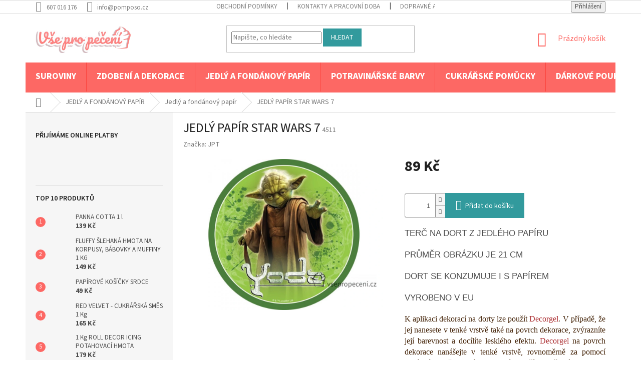

--- FILE ---
content_type: text/html; charset=utf-8
request_url: https://www.vsepropeceni.cz/jedly-papir-2/jedly-papir-star-wars-7/
body_size: 20940
content:
<!doctype html><html lang="cs" dir="ltr" class="header-background-light external-fonts-loaded"><head><meta charset="utf-8" /><meta name="viewport" content="width=device-width,initial-scale=1" /><title>JEDLÝ PAPÍR STAR WARS 7 - Vsepropeceni.cz</title><link rel="preconnect" href="https://cdn.myshoptet.com" /><link rel="dns-prefetch" href="https://cdn.myshoptet.com" /><link rel="preload" href="https://cdn.myshoptet.com/prj/dist/master/cms/libs/jquery/jquery-1.11.3.min.js" as="script" /><link href="https://cdn.myshoptet.com/prj/dist/master/cms/templates/frontend_templates/shared/css/font-face/source-sans-3.css" rel="stylesheet"><link href="https://cdn.myshoptet.com/prj/dist/master/shop/dist/font-shoptet-11.css.62c94c7785ff2cea73b2.css" rel="stylesheet"><script>
dataLayer = [];
dataLayer.push({'shoptet' : {
    "pageId": 900,
    "pageType": "productDetail",
    "currency": "CZK",
    "currencyInfo": {
        "decimalSeparator": ",",
        "exchangeRate": 1,
        "priceDecimalPlaces": 2,
        "symbol": "K\u010d",
        "symbolLeft": 0,
        "thousandSeparator": " "
    },
    "language": "cs",
    "projectId": 158467,
    "product": {
        "id": 11892,
        "guid": "a249f841-6bea-11e7-819d-002590dc5efc",
        "hasVariants": false,
        "codes": [
            {
                "code": 4511
            }
        ],
        "code": "4511",
        "name": "JEDL\u00dd PAP\u00cdR STAR WARS 7",
        "appendix": "",
        "weight": 0,
        "manufacturer": "JPT",
        "manufacturerGuid": "1EF5332707986588A517DA0BA3DED3EE",
        "currentCategory": "JEDL\u00dd A FOND\u00c1NOV\u00dd PAP\u00cdR | Jedl\u00fd a fond\u00e1nov\u00fd pap\u00edr",
        "currentCategoryGuid": "6472ca15-4abf-11e7-819d-002590dc5efc",
        "defaultCategory": "JEDL\u00dd A FOND\u00c1NOV\u00dd PAP\u00cdR | Jedl\u00fd a fond\u00e1nov\u00fd pap\u00edr",
        "defaultCategoryGuid": "6472ca15-4abf-11e7-819d-002590dc5efc",
        "currency": "CZK",
        "priceWithVat": 89
    },
    "stocks": [
        {
            "id": "ext",
            "title": "Sklad",
            "isDeliveryPoint": 0,
            "visibleOnEshop": 1
        }
    ],
    "cartInfo": {
        "id": null,
        "freeShipping": false,
        "freeShippingFrom": 0,
        "leftToFreeGift": {
            "formattedPrice": "1 500 K\u010d",
            "priceLeft": 1500
        },
        "freeGift": false,
        "leftToFreeShipping": {
            "priceLeft": 0,
            "dependOnRegion": 0,
            "formattedPrice": "0 K\u010d"
        },
        "discountCoupon": [],
        "getNoBillingShippingPrice": {
            "withoutVat": 0,
            "vat": 0,
            "withVat": 0
        },
        "cartItems": [],
        "taxMode": "ORDINARY"
    },
    "cart": [],
    "customer": {
        "priceRatio": 1,
        "priceListId": 1,
        "groupId": null,
        "registered": false,
        "mainAccount": false
    }
}});
</script>
<meta property="og:type" content="website"><meta property="og:site_name" content="vsepropeceni.cz"><meta property="og:url" content="https://www.vsepropeceni.cz/jedly-papir-2/jedly-papir-star-wars-7/"><meta property="og:title" content="JEDLÝ PAPÍR STAR WARS 7 - Vsepropeceni.cz"><meta name="author" content="Vsepropeceni.cz"><meta name="web_author" content="Shoptet.cz"><meta name="dcterms.rightsHolder" content="www.vsepropeceni.cz"><meta name="robots" content="index,follow"><meta property="og:image" content="https://cdn.myshoptet.com/usr/www.vsepropeceni.cz/user/shop/big/11892_starwars-yoda-round-ei-2014.jpg?5d8a06c6"><meta property="og:description" content="JEDLÝ PAPÍR STAR WARS 7. TERČ NA DORT Z JEDLÉHO PAPÍRU
PRŮMĚR OBRÁZKU JE 21 CM
DORT SE KONZUMUJE I S PAPÍREM
VYROBENO V EU
K aplikaci dekorací na dorty lze použít Decorgel. V případě, že jej nanesete v tenké vrstvě také na povrch dekorace, zvýrazníte její barevnost a docílíte lesklého efektu. Decorgel na povrch…"><meta name="description" content="JEDLÝ PAPÍR STAR WARS 7. TERČ NA DORT Z JEDLÉHO PAPÍRU
PRŮMĚR OBRÁZKU JE 21 CM
DORT SE KONZUMUJE I S PAPÍREM
VYROBENO V EU
K aplikaci dekorací na dorty lze použít Decorgel. V případě, že jej nanesete v tenké vrstvě také na povrch dekorace, zvýrazníte její barevnost a docílíte lesklého efektu. Decorgel na povrch…"><meta property="product:price:amount" content="89"><meta property="product:price:currency" content="CZK"><style>:root {--color-primary: #fd6864;--color-primary-h: 2;--color-primary-s: 97%;--color-primary-l: 69%;--color-primary-hover: #fd6864;--color-primary-hover-h: 2;--color-primary-hover-s: 97%;--color-primary-hover-l: 69%;--color-secondary: #329a9d;--color-secondary-h: 182;--color-secondary-s: 52%;--color-secondary-l: 41%;--color-secondary-hover: #34696d;--color-secondary-hover-h: 184;--color-secondary-hover-s: 35%;--color-secondary-hover-l: 32%;--color-tertiary: #329a9d;--color-tertiary-h: 182;--color-tertiary-s: 52%;--color-tertiary-l: 41%;--color-tertiary-hover: #329a9d;--color-tertiary-hover-h: 182;--color-tertiary-hover-s: 52%;--color-tertiary-hover-l: 41%;--color-header-background: #ffffff;--template-font: "Source Sans 3";--template-headings-font: "Source Sans 3";--header-background-url: none;--cookies-notice-background: #1A1937;--cookies-notice-color: #F8FAFB;--cookies-notice-button-hover: #f5f5f5;--cookies-notice-link-hover: #27263f;--templates-update-management-preview-mode-content: "Náhled aktualizací šablony je aktivní pro váš prohlížeč."}</style>
    
    <link href="https://cdn.myshoptet.com/prj/dist/master/shop/dist/main-11.less.5a24dcbbdabfd189c152.css" rel="stylesheet" />
        
    <script>var shoptet = shoptet || {};</script>
    <script src="https://cdn.myshoptet.com/prj/dist/master/shop/dist/main-3g-header.js.05f199e7fd2450312de2.js"></script>
<!-- User include --><!-- project html code header -->
<style type="text/css">
.id-1 .content-wrapper.latest-contribution-box {
display: none;
}
.top-navigation-bar a, .top-navigation-bar .dropdown button {
    color: #7f7f7f;
}
input[type="search"].form-control::-webkit-input-placeholder { /* Chrome/Opera/Safari */
  color: #7f7f7f;
}
input[type="search"].form-control::-moz-placeholder { /* Firefox 19+ */
  color: #7f7f7f;
}
input[type="search"].form-control:-ms-input-placeholder { /* IE 10+ */
  color: #7f7f7f;
}
input[type="search"].form-control:-moz-placeholder { /* Firefox 18- */
  color: #7f7f7f;
}
.welcome-wrapper-img{
 margin-left: 15px;
}
.homepage-box.welcome-wrapper {
    padding-bottom: 0;
}
@media (min-width: 768px) {
#navigation {
    height: 60px;
}
.navigation-in {
    height: 100%;
}
.navigation-in>ul>li>a {
    padding-left: 20px;
    padding-right: 20px;
    padding-top: 15px;
    padding-bottom: 17px;
    font-size: 18px;
    line-height: 26px;
    font-weight: bold;
}
.navigation-in ul li a b {
    font-weight: 700;
}
.navigation-in>ul>li.ext.exp>ul {
    top: 60px;
}
.menu-helper>span {
    height: 60px;
}
.menu-helper>span::before {
    height: 60px;
    line-height: 60px;
}
}
@media (max-width:660px){
.welcome-wrapper-img{
 float:none !important;
 max-width:350px;
 margin:auto;
 display: block;
width: 100%;
}
}
</style>
<!-- /User include --><link rel="shortcut icon" href="/favicon.ico" type="image/x-icon" /><link rel="canonical" href="https://www.vsepropeceni.cz/jedly-papir-2/jedly-papir-star-wars-7/" />    <!-- Global site tag (gtag.js) - Google Analytics -->
    <script async src="https://www.googletagmanager.com/gtag/js?id=G-FLRPGV6MCX"></script>
    <script>
        
        window.dataLayer = window.dataLayer || [];
        function gtag(){dataLayer.push(arguments);}
        

        
        gtag('js', new Date());

        
                gtag('config', 'G-FLRPGV6MCX', {"groups":"GA4","send_page_view":false,"content_group":"productDetail","currency":"CZK","page_language":"cs"});
        
        
        
        
        
        
                    gtag('event', 'page_view', {"send_to":"GA4","page_language":"cs","content_group":"productDetail","currency":"CZK"});
        
                gtag('set', 'currency', 'CZK');

        gtag('event', 'view_item', {
            "send_to": "UA",
            "items": [
                {
                    "id": "4511",
                    "name": "JEDL\u00dd PAP\u00cdR STAR WARS 7",
                    "category": "JEDL\u00dd A FOND\u00c1NOV\u00dd PAP\u00cdR \/ Jedl\u00fd a fond\u00e1nov\u00fd pap\u00edr",
                                        "brand": "JPT",
                                                            "price": 79.46
                }
            ]
        });
        
        
        
        
        
                    gtag('event', 'view_item', {"send_to":"GA4","page_language":"cs","content_group":"productDetail","value":79.459999999999994,"currency":"CZK","items":[{"item_id":"4511","item_name":"JEDL\u00dd PAP\u00cdR STAR WARS 7","item_brand":"JPT","item_category":"JEDL\u00dd A FOND\u00c1NOV\u00dd PAP\u00cdR","item_category2":"Jedl\u00fd a fond\u00e1nov\u00fd pap\u00edr","price":79.459999999999994,"quantity":1,"index":0}]});
        
        
        
        
        
        
        
        document.addEventListener('DOMContentLoaded', function() {
            if (typeof shoptet.tracking !== 'undefined') {
                for (var id in shoptet.tracking.bannersList) {
                    gtag('event', 'view_promotion', {
                        "send_to": "UA",
                        "promotions": [
                            {
                                "id": shoptet.tracking.bannersList[id].id,
                                "name": shoptet.tracking.bannersList[id].name,
                                "position": shoptet.tracking.bannersList[id].position
                            }
                        ]
                    });
                }
            }

            shoptet.consent.onAccept(function(agreements) {
                if (agreements.length !== 0) {
                    console.debug('gtag consent accept');
                    var gtagConsentPayload =  {
                        'ad_storage': agreements.includes(shoptet.config.cookiesConsentOptPersonalisation)
                            ? 'granted' : 'denied',
                        'analytics_storage': agreements.includes(shoptet.config.cookiesConsentOptAnalytics)
                            ? 'granted' : 'denied',
                                                                                                'ad_user_data': agreements.includes(shoptet.config.cookiesConsentOptPersonalisation)
                            ? 'granted' : 'denied',
                        'ad_personalization': agreements.includes(shoptet.config.cookiesConsentOptPersonalisation)
                            ? 'granted' : 'denied',
                        };
                    console.debug('update consent data', gtagConsentPayload);
                    gtag('consent', 'update', gtagConsentPayload);
                    dataLayer.push(
                        { 'event': 'update_consent' }
                    );
                }
            });
        });
    </script>
</head><body class="desktop id-900 in-jedly-papir-2 template-11 type-product type-detail multiple-columns-body columns-3 ums_forms_redesign--off ums_a11y_category_page--on ums_discussion_rating_forms--off ums_flags_display_unification--on ums_a11y_login--on mobile-header-version-0"><noscript>
    <style>
        #header {
            padding-top: 0;
            position: relative !important;
            top: 0;
        }
        .header-navigation {
            position: relative !important;
        }
        .overall-wrapper {
            margin: 0 !important;
        }
        body:not(.ready) {
            visibility: visible !important;
        }
    </style>
    <div class="no-javascript">
        <div class="no-javascript__title">Musíte změnit nastavení vašeho prohlížeče</div>
        <div class="no-javascript__text">Podívejte se na: <a href="https://www.google.com/support/bin/answer.py?answer=23852">Jak povolit JavaScript ve vašem prohlížeči</a>.</div>
        <div class="no-javascript__text">Pokud používáte software na blokování reklam, může být nutné povolit JavaScript z této stránky.</div>
        <div class="no-javascript__text">Děkujeme.</div>
    </div>
</noscript>

        <div id="fb-root"></div>
        <script>
            window.fbAsyncInit = function() {
                FB.init({
                    autoLogAppEvents : true,
                    xfbml            : true,
                    version          : 'v24.0'
                });
            };
        </script>
        <script async defer crossorigin="anonymous" src="https://connect.facebook.net/cs_CZ/sdk.js#xfbml=1&version=v24.0"></script><a href="#content" class="skip-link sr-only">Přejít na obsah</a><div class="overall-wrapper"><div class="user-action"><div class="container">
    <div class="user-action-in">
                    <div id="login" class="user-action-login popup-widget login-widget" role="dialog" aria-labelledby="loginHeading">
        <div class="popup-widget-inner">
                            <h2 id="loginHeading">Přihlášení k vašemu účtu</h2><div id="customerLogin"><form action="/action/Customer/Login/" method="post" id="formLoginIncluded" class="csrf-enabled formLogin" data-testid="formLogin"><input type="hidden" name="referer" value="" /><div class="form-group"><div class="input-wrapper email js-validated-element-wrapper no-label"><input type="email" name="email" class="form-control" autofocus placeholder="E-mailová adresa (např. jan@novak.cz)" data-testid="inputEmail" autocomplete="email" required /></div></div><div class="form-group"><div class="input-wrapper password js-validated-element-wrapper no-label"><input type="password" name="password" class="form-control" placeholder="Heslo" data-testid="inputPassword" autocomplete="current-password" required /><span class="no-display">Nemůžete vyplnit toto pole</span><input type="text" name="surname" value="" class="no-display" /></div></div><div class="form-group"><div class="login-wrapper"><button type="submit" class="btn btn-secondary btn-text btn-login" data-testid="buttonSubmit">Přihlásit se</button><div class="password-helper"><a href="/registrace/" data-testid="signup" rel="nofollow">Nová registrace</a><a href="/klient/zapomenute-heslo/" rel="nofollow">Zapomenuté heslo</a></div></div></div></form>
</div>                    </div>
    </div>

                            <div id="cart-widget" class="user-action-cart popup-widget cart-widget loader-wrapper" data-testid="popupCartWidget" role="dialog" aria-hidden="true">
    <div class="popup-widget-inner cart-widget-inner place-cart-here">
        <div class="loader-overlay">
            <div class="loader"></div>
        </div>
    </div>

    <div class="cart-widget-button">
        <a href="/kosik/" class="btn btn-conversion" id="continue-order-button" rel="nofollow" data-testid="buttonNextStep">Pokračovat do košíku</a>
    </div>
</div>
            </div>
</div>
</div><div class="top-navigation-bar" data-testid="topNavigationBar">

    <div class="container">

        <div class="top-navigation-contacts">
            <strong>Zákaznická podpora:</strong><a href="tel:607016176" class="project-phone" aria-label="Zavolat na 607016176" data-testid="contactboxPhone"><span>607 016 176</span></a><a href="mailto:info@pomposo.cz" class="project-email" data-testid="contactboxEmail"><span>info@pomposo.cz</span></a>        </div>

                            <div class="top-navigation-menu">
                <div class="top-navigation-menu-trigger"></div>
                <ul class="top-navigation-bar-menu">
                                            <li class="top-navigation-menu-item-39">
                            <a href="/obchodni-podminky/">Obchodní podmínky</a>
                        </li>
                                            <li class="top-navigation-menu-item-29">
                            <a href="/kontakty/">Kontakty a pracovní doba</a>
                        </li>
                                            <li class="top-navigation-menu-item-1285">
                            <a href="/dopravne-a-platba/">Dopravné a platba</a>
                        </li>
                                    </ul>
                <ul class="top-navigation-bar-menu-helper"></ul>
            </div>
        
        <div class="top-navigation-tools">
            <div class="responsive-tools">
                <a href="#" class="toggle-window" data-target="search" aria-label="Hledat" data-testid="linkSearchIcon"></a>
                                                            <a href="#" class="toggle-window" data-target="login"></a>
                                                    <a href="#" class="toggle-window" data-target="navigation" aria-label="Menu" data-testid="hamburgerMenu"></a>
            </div>
                        <button class="top-nav-button top-nav-button-login toggle-window" type="button" data-target="login" aria-haspopup="dialog" aria-controls="login" aria-expanded="false" data-testid="signin"><span>Přihlášení</span></button>        </div>

    </div>

</div>
<header id="header"><div class="container navigation-wrapper">
    <div class="header-top">
        <div class="site-name-wrapper">
            <div class="site-name"><a href="/" data-testid="linkWebsiteLogo"><img src="https://cdn.myshoptet.com/usr/www.vsepropeceni.cz/user/logos/logo2-3.jpg" alt="Vsepropeceni.cz" fetchpriority="low" /></a></div>        </div>
        <div class="search" itemscope itemtype="https://schema.org/WebSite">
            <meta itemprop="headline" content="Jedlý a fondánový papír"/><meta itemprop="url" content="https://www.vsepropeceni.cz"/><meta itemprop="text" content="JEDLÝ PAPÍR STAR WARS 7. TERČ NA DORT Z JEDLÉHO PAPÍRU PRŮMĚR OBRÁZKU JE 21 CM DORT SE KONZUMUJE I S PAPÍREM VYROBENO V EU K aplikaci dekorací na dorty lze použít Decorgel. V případě, že jej nanesete v tenké vrstvě také na povrch dekorace, zvýrazníte její barevnost a docílíte lesklého efektu. Decorgel na povrch..."/>            <form action="/action/ProductSearch/prepareString/" method="post"
    id="formSearchForm" class="search-form compact-form js-search-main"
    itemprop="potentialAction" itemscope itemtype="https://schema.org/SearchAction" data-testid="searchForm">
    <fieldset>
        <meta itemprop="target"
            content="https://www.vsepropeceni.cz/vyhledavani/?string={string}"/>
        <input type="hidden" name="language" value="cs"/>
        
            
<input
    type="search"
    name="string"
        class="query-input form-control search-input js-search-input"
    placeholder="Napište, co hledáte"
    autocomplete="off"
    required
    itemprop="query-input"
    aria-label="Vyhledávání"
    data-testid="searchInput"
>
            <button type="submit" class="btn btn-default" data-testid="searchBtn">Hledat</button>
        
    </fieldset>
</form>
        </div>
        <div class="navigation-buttons">
                
    <a href="/kosik/" class="btn btn-icon toggle-window cart-count" data-target="cart" data-hover="true" data-redirect="true" data-testid="headerCart" rel="nofollow" aria-haspopup="dialog" aria-expanded="false" aria-controls="cart-widget">
        
                <span class="sr-only">Nákupní košík</span>
        
            <span class="cart-price visible-lg-inline-block" data-testid="headerCartPrice">
                                    Prázdný košík                            </span>
        
    
            </a>
        </div>
    </div>
    <nav id="navigation" aria-label="Hlavní menu" data-collapsible="true"><div class="navigation-in menu"><ul class="menu-level-1" role="menubar" data-testid="headerMenuItems"><li class="menu-item-840 ext" role="none"><a href="/potahovaci-a-modelovaci-hmoty/" data-testid="headerMenuItem" role="menuitem" aria-haspopup="true" aria-expanded="false"><b>SUROVINY</b><span class="submenu-arrow"></span></a><ul class="menu-level-2" aria-label="SUROVINY" tabindex="-1" role="menu"><li class="menu-item-843" role="none"><a href="/bile-potahovaci-a-modelovaci-hmoty/" class="menu-image" data-testid="headerMenuItem" tabindex="-1" aria-hidden="true"><img src="data:image/svg+xml,%3Csvg%20width%3D%22140%22%20height%3D%22100%22%20xmlns%3D%22http%3A%2F%2Fwww.w3.org%2F2000%2Fsvg%22%3E%3C%2Fsvg%3E" alt="" aria-hidden="true" width="140" height="100"  data-src="https://cdn.myshoptet.com/usr/www.vsepropeceni.cz/user/categories/thumb/pink_collage_sweet_donuts_photo_collage_(kopie_11).png" fetchpriority="low" /></a><div><a href="/bile-potahovaci-a-modelovaci-hmoty/" data-testid="headerMenuItem" role="menuitem"><span>Bílé potahovací a modelovací hmoty </span></a>
                        </div></li><li class="menu-item-846" role="none"><a href="/barevne-potahovaci-a-modelovaci-hmoty/" class="menu-image" data-testid="headerMenuItem" tabindex="-1" aria-hidden="true"><img src="data:image/svg+xml,%3Csvg%20width%3D%22140%22%20height%3D%22100%22%20xmlns%3D%22http%3A%2F%2Fwww.w3.org%2F2000%2Fsvg%22%3E%3C%2Fsvg%3E" alt="" aria-hidden="true" width="140" height="100"  data-src="https://cdn.myshoptet.com/usr/www.vsepropeceni.cz/user/categories/thumb/unknown-5.jpeg" fetchpriority="low" /></a><div><a href="/barevne-potahovaci-a-modelovaci-hmoty/" data-testid="headerMenuItem" role="menuitem"><span>Barevné potahovací a modelovací hmoty </span></a>
                        </div></li><li class="menu-item-960" role="none"><a href="/polevy-a-cokolady/" class="menu-image" data-testid="headerMenuItem" tabindex="-1" aria-hidden="true"><img src="data:image/svg+xml,%3Csvg%20width%3D%22140%22%20height%3D%22100%22%20xmlns%3D%22http%3A%2F%2Fwww.w3.org%2F2000%2Fsvg%22%3E%3C%2Fsvg%3E" alt="" aria-hidden="true" width="140" height="100"  data-src="https://cdn.myshoptet.com/usr/www.vsepropeceni.cz/user/categories/thumb/unknown.jpeg" fetchpriority="low" /></a><div><a href="/polevy-a-cokolady/" data-testid="headerMenuItem" role="menuitem"><span>Polevy a čokolády</span></a>
                        </div></li><li class="menu-item-1008" role="none"><a href="/gum-pasty/" class="menu-image" data-testid="headerMenuItem" tabindex="-1" aria-hidden="true"><img src="data:image/svg+xml,%3Csvg%20width%3D%22140%22%20height%3D%22100%22%20xmlns%3D%22http%3A%2F%2Fwww.w3.org%2F2000%2Fsvg%22%3E%3C%2Fsvg%3E" alt="" aria-hidden="true" width="140" height="100"  data-src="https://cdn.myshoptet.com/usr/www.vsepropeceni.cz/user/categories/thumb/unknown-7.jpeg" fetchpriority="low" /></a><div><a href="/gum-pasty/" data-testid="headerMenuItem" role="menuitem"><span>Gum pasty </span></a>
                        </div></li><li class="menu-item-858" role="none"><a href="/rostlinne-a-zivocisne-smetany/" class="menu-image" data-testid="headerMenuItem" tabindex="-1" aria-hidden="true"><img src="data:image/svg+xml,%3Csvg%20width%3D%22140%22%20height%3D%22100%22%20xmlns%3D%22http%3A%2F%2Fwww.w3.org%2F2000%2Fsvg%22%3E%3C%2Fsvg%3E" alt="" aria-hidden="true" width="140" height="100"  data-src="https://cdn.myshoptet.com/usr/www.vsepropeceni.cz/user/categories/thumb/best-whipped-cream-frosting-main.jpg" fetchpriority="low" /></a><div><a href="/rostlinne-a-zivocisne-smetany/" data-testid="headerMenuItem" role="menuitem"><span>Rostlinné a živočišné smetany</span></a>
                        </div></li><li class="menu-item-1011" role="none"><a href="/pripravky-pro-cukrove-hmoty/" class="menu-image" data-testid="headerMenuItem" tabindex="-1" aria-hidden="true"><img src="data:image/svg+xml,%3Csvg%20width%3D%22140%22%20height%3D%22100%22%20xmlns%3D%22http%3A%2F%2Fwww.w3.org%2F2000%2Fsvg%22%3E%3C%2Fsvg%3E" alt="" aria-hidden="true" width="140" height="100"  data-src="https://cdn.myshoptet.com/usr/www.vsepropeceni.cz/user/categories/thumb/109.jpg" fetchpriority="low" /></a><div><a href="/pripravky-pro-cukrove-hmoty/" data-testid="headerMenuItem" role="menuitem"><span>Přípravky pro cukrové hmoty</span></a>
                        </div></li><li class="menu-item-1053" role="none"><a href="/ovocne-gely-a-dzemy/" class="menu-image" data-testid="headerMenuItem" tabindex="-1" aria-hidden="true"><img src="data:image/svg+xml,%3Csvg%20width%3D%22140%22%20height%3D%22100%22%20xmlns%3D%22http%3A%2F%2Fwww.w3.org%2F2000%2Fsvg%22%3E%3C%2Fsvg%3E" alt="" aria-hidden="true" width="140" height="100"  data-src="https://cdn.myshoptet.com/usr/www.vsepropeceni.cz/user/categories/thumb/jamsandjellies.jpg" fetchpriority="low" /></a><div><a href="/ovocne-gely-a-dzemy/" data-testid="headerMenuItem" role="menuitem"><span>Ovocné gely a džemy </span></a>
                        </div></li><li class="menu-item-1056" role="none"><a href="/naplne-pasty-a-ostatni/" class="menu-image" data-testid="headerMenuItem" tabindex="-1" aria-hidden="true"><img src="data:image/svg+xml,%3Csvg%20width%3D%22140%22%20height%3D%22100%22%20xmlns%3D%22http%3A%2F%2Fwww.w3.org%2F2000%2Fsvg%22%3E%3C%2Fsvg%3E" alt="" aria-hidden="true" width="140" height="100"  data-src="https://cdn.myshoptet.com/usr/www.vsepropeceni.cz/user/categories/thumb/unknown-13.jpeg" fetchpriority="low" /></a><div><a href="/naplne-pasty-a-ostatni/" data-testid="headerMenuItem" role="menuitem"><span>Náplně , pasty a ostatní </span></a>
                        </div></li><li class="menu-item-1059" role="none"><a href="/susene-mleko/" class="menu-image" data-testid="headerMenuItem" tabindex="-1" aria-hidden="true"><img src="data:image/svg+xml,%3Csvg%20width%3D%22140%22%20height%3D%22100%22%20xmlns%3D%22http%3A%2F%2Fwww.w3.org%2F2000%2Fsvg%22%3E%3C%2Fsvg%3E" alt="" aria-hidden="true" width="140" height="100"  data-src="https://cdn.myshoptet.com/usr/www.vsepropeceni.cz/user/categories/thumb/images-10.jpeg" fetchpriority="low" /></a><div><a href="/susene-mleko/" data-testid="headerMenuItem" role="menuitem"><span>Sušené mléko</span></a>
                        </div></li><li class="menu-item-870" role="none"><a href="/suche-plody/" class="menu-image" data-testid="headerMenuItem" tabindex="-1" aria-hidden="true"><img src="data:image/svg+xml,%3Csvg%20width%3D%22140%22%20height%3D%22100%22%20xmlns%3D%22http%3A%2F%2Fwww.w3.org%2F2000%2Fsvg%22%3E%3C%2Fsvg%3E" alt="" aria-hidden="true" width="140" height="100"  data-src="https://cdn.myshoptet.com/usr/www.vsepropeceni.cz/user/categories/thumb/unknown-9.jpeg" fetchpriority="low" /></a><div><a href="/suche-plody/" data-testid="headerMenuItem" role="menuitem"><span>Suché plody</span></a>
                        </div></li><li class="menu-item-1038" role="none"><a href="/zelatiny/" class="menu-image" data-testid="headerMenuItem" tabindex="-1" aria-hidden="true"><img src="data:image/svg+xml,%3Csvg%20width%3D%22140%22%20height%3D%22100%22%20xmlns%3D%22http%3A%2F%2Fwww.w3.org%2F2000%2Fsvg%22%3E%3C%2Fsvg%3E" alt="" aria-hidden="true" width="140" height="100"  data-src="https://cdn.myshoptet.com/usr/www.vsepropeceni.cz/user/categories/thumb/unknown-10.jpeg" fetchpriority="low" /></a><div><a href="/zelatiny/" data-testid="headerMenuItem" role="menuitem"><span>Želatiny</span></a>
                        </div></li><li class="menu-item-861" role="none"><a href="/koreni/" class="menu-image" data-testid="headerMenuItem" tabindex="-1" aria-hidden="true"><img src="data:image/svg+xml,%3Csvg%20width%3D%22140%22%20height%3D%22100%22%20xmlns%3D%22http%3A%2F%2Fwww.w3.org%2F2000%2Fsvg%22%3E%3C%2Fsvg%3E" alt="" aria-hidden="true" width="140" height="100"  data-src="https://cdn.myshoptet.com/usr/www.vsepropeceni.cz/user/categories/thumb/2013111bakingspices.jpg" fetchpriority="low" /></a><div><a href="/koreni/" data-testid="headerMenuItem" role="menuitem"><span>Koření</span></a>
                        </div></li><li class="menu-item-876" role="none"><a href="/jedle-krajky/" class="menu-image" data-testid="headerMenuItem" tabindex="-1" aria-hidden="true"><img src="data:image/svg+xml,%3Csvg%20width%3D%22140%22%20height%3D%22100%22%20xmlns%3D%22http%3A%2F%2Fwww.w3.org%2F2000%2Fsvg%22%3E%3C%2Fsvg%3E" alt="" aria-hidden="true" width="140" height="100"  data-src="https://cdn.myshoptet.com/usr/www.vsepropeceni.cz/user/categories/thumb/1421337256-87352400.jpg" fetchpriority="low" /></a><div><a href="/jedle-krajky/" data-testid="headerMenuItem" role="menuitem"><span>Jedlé krajky</span></a>
                        </div></li><li class="menu-item-1050" role="none"><a href="/ochucovaci-pasty/" class="menu-image" data-testid="headerMenuItem" tabindex="-1" aria-hidden="true"><img src="data:image/svg+xml,%3Csvg%20width%3D%22140%22%20height%3D%22100%22%20xmlns%3D%22http%3A%2F%2Fwww.w3.org%2F2000%2Fsvg%22%3E%3C%2Fsvg%3E" alt="" aria-hidden="true" width="140" height="100"  data-src="https://cdn.myshoptet.com/usr/www.vsepropeceni.cz/user/categories/thumb/192666.jpg" fetchpriority="low" /></a><div><a href="/ochucovaci-pasty/" data-testid="headerMenuItem" role="menuitem"><span>Ochucovací pasty </span></a>
                        </div></li><li class="menu-item-1047" role="none"><a href="/kakao/" class="menu-image" data-testid="headerMenuItem" tabindex="-1" aria-hidden="true"><img src="data:image/svg+xml,%3Csvg%20width%3D%22140%22%20height%3D%22100%22%20xmlns%3D%22http%3A%2F%2Fwww.w3.org%2F2000%2Fsvg%22%3E%3C%2Fsvg%3E" alt="" aria-hidden="true" width="140" height="100"  data-src="https://cdn.myshoptet.com/usr/www.vsepropeceni.cz/user/categories/thumb/unknown-11.jpeg" fetchpriority="low" /></a><div><a href="/kakao/" data-testid="headerMenuItem" role="menuitem"><span>Kakao</span></a>
                        </div></li><li class="menu-item-867" role="none"><a href="/potravinarska-aromata/" class="menu-image" data-testid="headerMenuItem" tabindex="-1" aria-hidden="true"><img src="data:image/svg+xml,%3Csvg%20width%3D%22140%22%20height%3D%22100%22%20xmlns%3D%22http%3A%2F%2Fwww.w3.org%2F2000%2Fsvg%22%3E%3C%2Fsvg%3E" alt="" aria-hidden="true" width="140" height="100"  data-src="https://cdn.myshoptet.com/usr/www.vsepropeceni.cz/user/categories/thumb/aromas.jpg" fetchpriority="low" /></a><div><a href="/potravinarska-aromata/" data-testid="headerMenuItem" role="menuitem"><span>Potravinářská aromata</span></a>
                        </div></li><li class="menu-item-864" role="none"><a href="/kokosovy-olej/" class="menu-image" data-testid="headerMenuItem" tabindex="-1" aria-hidden="true"><img src="data:image/svg+xml,%3Csvg%20width%3D%22140%22%20height%3D%22100%22%20xmlns%3D%22http%3A%2F%2Fwww.w3.org%2F2000%2Fsvg%22%3E%3C%2Fsvg%3E" alt="" aria-hidden="true" width="140" height="100"  data-src="https://cdn.myshoptet.com/usr/www.vsepropeceni.cz/user/categories/thumb/unknown-8.jpeg" fetchpriority="low" /></a><div><a href="/kokosovy-olej/" data-testid="headerMenuItem" role="menuitem"><span>Kokosový olej </span></a>
                        </div></li><li class="menu-item-909" role="none"><a href="/bezlepkove-smesi/" class="menu-image" data-testid="headerMenuItem" tabindex="-1" aria-hidden="true"><img src="data:image/svg+xml,%3Csvg%20width%3D%22140%22%20height%3D%22100%22%20xmlns%3D%22http%3A%2F%2Fwww.w3.org%2F2000%2Fsvg%22%3E%3C%2Fsvg%3E" alt="" aria-hidden="true" width="140" height="100"  data-src="https://cdn.myshoptet.com/usr/www.vsepropeceni.cz/user/categories/thumb/sin-gluten.jpg" fetchpriority="low" /></a><div><a href="/bezlepkove-smesi/" data-testid="headerMenuItem" role="menuitem"><span>Bezlepkové směsi </span></a>
                        </div></li><li class="menu-item-912" role="none"><a href="/smesi-pro-gastronomii/" class="menu-image" data-testid="headerMenuItem" tabindex="-1" aria-hidden="true"><img src="data:image/svg+xml,%3Csvg%20width%3D%22140%22%20height%3D%22100%22%20xmlns%3D%22http%3A%2F%2Fwww.w3.org%2F2000%2Fsvg%22%3E%3C%2Fsvg%3E" alt="" aria-hidden="true" width="140" height="100"  data-src="https://cdn.myshoptet.com/usr/www.vsepropeceni.cz/user/categories/thumb/pink_collage_sweet_donuts_photo_collage-2.png" fetchpriority="low" /></a><div><a href="/smesi-pro-gastronomii/" data-testid="headerMenuItem" role="menuitem"><span>Směsi pro gastronomii</span></a>
                        </div></li><li class="menu-item-906" role="none"><a href="/cukrarske-smesi/" class="menu-image" data-testid="headerMenuItem" tabindex="-1" aria-hidden="true"><img src="data:image/svg+xml,%3Csvg%20width%3D%22140%22%20height%3D%22100%22%20xmlns%3D%22http%3A%2F%2Fwww.w3.org%2F2000%2Fsvg%22%3E%3C%2Fsvg%3E" alt="" aria-hidden="true" width="140" height="100"  data-src="https://cdn.myshoptet.com/usr/www.vsepropeceni.cz/user/categories/thumb/lilac_violet_flowers_spring_photo_collage.png" fetchpriority="low" /></a><div><a href="/cukrarske-smesi/" data-testid="headerMenuItem" role="menuitem"><span>Cukrářské směsi </span></a>
                        </div></li><li class="menu-item-873" role="none"><a href="/ztuzovace-slehacek/" class="menu-image" data-testid="headerMenuItem" tabindex="-1" aria-hidden="true"><img src="data:image/svg+xml,%3Csvg%20width%3D%22140%22%20height%3D%22100%22%20xmlns%3D%22http%3A%2F%2Fwww.w3.org%2F2000%2Fsvg%22%3E%3C%2Fsvg%3E" alt="" aria-hidden="true" width="140" height="100"  data-src="https://cdn.myshoptet.com/usr/www.vsepropeceni.cz/user/categories/thumb/pink_collage_sweet_donuts_photo_collage_(kopie)-2.png" fetchpriority="low" /></a><div><a href="/ztuzovace-slehacek/" data-testid="headerMenuItem" role="menuitem"><span>Ztužovače šlehaček </span></a>
                        </div></li><li class="menu-item-1160" role="none"><a href="/susene-drozdi/" class="menu-image" data-testid="headerMenuItem" tabindex="-1" aria-hidden="true"><img src="data:image/svg+xml,%3Csvg%20width%3D%22140%22%20height%3D%22100%22%20xmlns%3D%22http%3A%2F%2Fwww.w3.org%2F2000%2Fsvg%22%3E%3C%2Fsvg%3E" alt="" aria-hidden="true" width="140" height="100"  data-src="https://cdn.myshoptet.com/usr/www.vsepropeceni.cz/user/categories/thumb/pink_collage_sweet_donuts_photo_collage_(kopie_2)-2.png" fetchpriority="low" /></a><div><a href="/susene-drozdi/" data-testid="headerMenuItem" role="menuitem"><span>Sušené droždí a kypřidla</span></a>
                        </div></li><li class="menu-item-1172" role="none"><a href="/maslo-a-margarin-2/" class="menu-image" data-testid="headerMenuItem" tabindex="-1" aria-hidden="true"><img src="data:image/svg+xml,%3Csvg%20width%3D%22140%22%20height%3D%22100%22%20xmlns%3D%22http%3A%2F%2Fwww.w3.org%2F2000%2Fsvg%22%3E%3C%2Fsvg%3E" alt="" aria-hidden="true" width="140" height="100"  data-src="https://cdn.myshoptet.com/usr/www.vsepropeceni.cz/user/categories/thumb/butter-mood-picture_tcm11-42045.jpg" fetchpriority="low" /></a><div><a href="/maslo-a-margarin-2/" data-testid="headerMenuItem" role="menuitem"><span>Máslo a margarín </span></a>
                        </div></li><li class="menu-item-1184" role="none"><a href="/cukrarske-korpusy/" class="menu-image" data-testid="headerMenuItem" tabindex="-1" aria-hidden="true"><img src="data:image/svg+xml,%3Csvg%20width%3D%22140%22%20height%3D%22100%22%20xmlns%3D%22http%3A%2F%2Fwww.w3.org%2F2000%2Fsvg%22%3E%3C%2Fsvg%3E" alt="" aria-hidden="true" width="140" height="100"  data-src="https://cdn.myshoptet.com/usr/www.vsepropeceni.cz/user/categories/thumb/tar.png" fetchpriority="low" /></a><div><a href="/cukrarske-korpusy/" data-testid="headerMenuItem" role="menuitem"><span>Cukrářské korpusy</span></a>
                        </div></li></ul></li>
<li class="menu-item-882 ext" role="none"><a href="/jede-dekorace/" data-testid="headerMenuItem" role="menuitem" aria-haspopup="true" aria-expanded="false"><b>ZDOBENÍ A DEKORACE</b><span class="submenu-arrow"></span></a><ul class="menu-level-2" aria-label="ZDOBENÍ A DEKORACE" tabindex="-1" role="menu"><li class="menu-item-885" role="none"><a href="/cukrove-dekorace/" class="menu-image" data-testid="headerMenuItem" tabindex="-1" aria-hidden="true"><img src="data:image/svg+xml,%3Csvg%20width%3D%22140%22%20height%3D%22100%22%20xmlns%3D%22http%3A%2F%2Fwww.w3.org%2F2000%2Fsvg%22%3E%3C%2Fsvg%3E" alt="" aria-hidden="true" width="140" height="100"  data-src="https://cdn.myshoptet.com/usr/www.vsepropeceni.cz/user/categories/thumb/lilac_violet_flowers_spring_photo_collage_(kopie).png" fetchpriority="low" /></a><div><a href="/cukrove-dekorace/" data-testid="headerMenuItem" role="menuitem"><span>Cukrové dekorace</span></a>
                        </div></li><li class="menu-item-888" role="none"><a href="/cokoladove-dekorace/" class="menu-image" data-testid="headerMenuItem" tabindex="-1" aria-hidden="true"><img src="data:image/svg+xml,%3Csvg%20width%3D%22140%22%20height%3D%22100%22%20xmlns%3D%22http%3A%2F%2Fwww.w3.org%2F2000%2Fsvg%22%3E%3C%2Fsvg%3E" alt="" aria-hidden="true" width="140" height="100"  data-src="https://cdn.myshoptet.com/usr/www.vsepropeceni.cz/user/categories/thumb/pink_collage_sweet_donuts_photo_collage-3.png" fetchpriority="low" /></a><div><a href="/cokoladove-dekorace/" data-testid="headerMenuItem" role="menuitem"><span>Čokoládové dekorace</span></a>
                        </div></li><li class="menu-item-936" role="none"><a href="/dortove-fontany/" class="menu-image" data-testid="headerMenuItem" tabindex="-1" aria-hidden="true"><img src="data:image/svg+xml,%3Csvg%20width%3D%22140%22%20height%3D%22100%22%20xmlns%3D%22http%3A%2F%2Fwww.w3.org%2F2000%2Fsvg%22%3E%3C%2Fsvg%3E" alt="" aria-hidden="true" width="140" height="100"  data-src="https://cdn.myshoptet.com/usr/www.vsepropeceni.cz/user/categories/thumb/pink_collage_sweet_donuts_photo_collage_(kopie)-3.png" fetchpriority="low" /></a><div><a href="/dortove-fontany/" data-testid="headerMenuItem" role="menuitem"><span>Dortové fontány </span></a>
                        </div></li><li class="menu-item-939" role="none"><a href="/dortove-svicky/" class="menu-image" data-testid="headerMenuItem" tabindex="-1" aria-hidden="true"><img src="data:image/svg+xml,%3Csvg%20width%3D%22140%22%20height%3D%22100%22%20xmlns%3D%22http%3A%2F%2Fwww.w3.org%2F2000%2Fsvg%22%3E%3C%2Fsvg%3E" alt="" aria-hidden="true" width="140" height="100"  data-src="https://cdn.myshoptet.com/usr/www.vsepropeceni.cz/user/categories/thumb/pink_collage_sweet_donuts_photo_collage_(kopie_2)-3.png" fetchpriority="low" /></a><div><a href="/dortove-svicky/" data-testid="headerMenuItem" role="menuitem"><span>Dortové svíčky </span></a>
                        </div></li><li class="menu-item-942" role="none"><a href="/svatebni/" class="menu-image" data-testid="headerMenuItem" tabindex="-1" aria-hidden="true"><img src="data:image/svg+xml,%3Csvg%20width%3D%22140%22%20height%3D%22100%22%20xmlns%3D%22http%3A%2F%2Fwww.w3.org%2F2000%2Fsvg%22%3E%3C%2Fsvg%3E" alt="" aria-hidden="true" width="140" height="100"  data-src="https://cdn.myshoptet.com/usr/www.vsepropeceni.cz/user/categories/thumb/f742392f_full.jpg" fetchpriority="low" /></a><div><a href="/svatebni/" data-testid="headerMenuItem" role="menuitem"><span>Svatební </span></a>
                        </div></li><li class="menu-item-945" role="none"><a href="/ostatni-suroviny-2/" class="menu-image" data-testid="headerMenuItem" tabindex="-1" aria-hidden="true"><img src="data:image/svg+xml,%3Csvg%20width%3D%22140%22%20height%3D%22100%22%20xmlns%3D%22http%3A%2F%2Fwww.w3.org%2F2000%2Fsvg%22%3E%3C%2Fsvg%3E" alt="" aria-hidden="true" width="140" height="100"  data-src="https://cdn.myshoptet.com/usr/www.vsepropeceni.cz/user/categories/thumb/9ec6f963472a276d14d3f5bc61041186.jpg" fetchpriority="low" /></a><div><a href="/ostatni-suroviny-2/" data-testid="headerMenuItem" role="menuitem"><span>Ostatní </span></a>
                        </div></li><li class="menu-item-978" role="none"><a href="/party-potreby/" class="menu-image" data-testid="headerMenuItem" tabindex="-1" aria-hidden="true"><img src="data:image/svg+xml,%3Csvg%20width%3D%22140%22%20height%3D%22100%22%20xmlns%3D%22http%3A%2F%2Fwww.w3.org%2F2000%2Fsvg%22%3E%3C%2Fsvg%3E" alt="" aria-hidden="true" width="140" height="100"  data-src="https://cdn.myshoptet.com/usr/www.vsepropeceni.cz/user/categories/thumb/unknown-3.jpeg" fetchpriority="low" /></a><div><a href="/party-potreby/" data-testid="headerMenuItem" role="menuitem"><span>Párty potřeby</span></a>
                        </div></li><li class="menu-item-891" role="none"><a href="/transfery-na-cokoladu/" class="menu-image" data-testid="headerMenuItem" tabindex="-1" aria-hidden="true"><img src="data:image/svg+xml,%3Csvg%20width%3D%22140%22%20height%3D%22100%22%20xmlns%3D%22http%3A%2F%2Fwww.w3.org%2F2000%2Fsvg%22%3E%3C%2Fsvg%3E" alt="" aria-hidden="true" width="140" height="100"  data-src="https://cdn.myshoptet.com/usr/www.vsepropeceni.cz/user/categories/thumb/product-250x250.jpeg" fetchpriority="low" /></a><div><a href="/transfery-na-cokoladu/" data-testid="headerMenuItem" role="menuitem"><span>Transféry na čokoládu </span></a>
                        </div></li><li class="menu-item-1178" role="none"><a href="/siluety-zapichy-na-dort/" class="menu-image" data-testid="headerMenuItem" tabindex="-1" aria-hidden="true"><img src="data:image/svg+xml,%3Csvg%20width%3D%22140%22%20height%3D%22100%22%20xmlns%3D%22http%3A%2F%2Fwww.w3.org%2F2000%2Fsvg%22%3E%3C%2Fsvg%3E" alt="" aria-hidden="true" width="140" height="100"  data-src="https://cdn.myshoptet.com/usr/www.vsepropeceni.cz/user/categories/thumb/19cf53f8ca0a22a0ea41b41c913e8e04.jpg" fetchpriority="low" /></a><div><a href="/siluety-zapichy-na-dort/" data-testid="headerMenuItem" role="menuitem"><span>Siluety - zápichy na dort</span></a>
                        </div></li><li class="menu-item-1180" role="none"><a href="/jedle-figurky/" class="menu-image" data-testid="headerMenuItem" tabindex="-1" aria-hidden="true"><img src="data:image/svg+xml,%3Csvg%20width%3D%22140%22%20height%3D%22100%22%20xmlns%3D%22http%3A%2F%2Fwww.w3.org%2F2000%2Fsvg%22%3E%3C%2Fsvg%3E" alt="" aria-hidden="true" width="140" height="100"  data-src="https://cdn.myshoptet.com/usr/www.vsepropeceni.cz/user/categories/thumb/kzmbzy.jpeg" fetchpriority="low" /></a><div><a href="/jedle-figurky/" data-testid="headerMenuItem" role="menuitem"><span>Jedlé figurky</span></a>
                        </div></li></ul></li>
<li class="menu-item-894 ext" role="none"><a href="/jedly-papir/" data-testid="headerMenuItem" role="menuitem" aria-haspopup="true" aria-expanded="false"><b>JEDLÝ A FONDÁNOVÝ PAPÍR</b><span class="submenu-arrow"></span></a><ul class="menu-level-2" aria-label="JEDLÝ A FONDÁNOVÝ PAPÍR" tabindex="-1" role="menu"><li class="menu-item-897" role="none"><a href="/tisk-a-jedly-papir-a-fondanovy-plat/" class="menu-image" data-testid="headerMenuItem" tabindex="-1" aria-hidden="true"><img src="data:image/svg+xml,%3Csvg%20width%3D%22140%22%20height%3D%22100%22%20xmlns%3D%22http%3A%2F%2Fwww.w3.org%2F2000%2Fsvg%22%3E%3C%2Fsvg%3E" alt="" aria-hidden="true" width="140" height="100"  data-src="https://cdn.myshoptet.com/usr/www.vsepropeceni.cz/user/categories/thumb/saharnaya-pechat-220x220.jpg" fetchpriority="low" /></a><div><a href="/tisk-a-jedly-papir-a-fondanovy-plat/" data-testid="headerMenuItem" role="menuitem"><span>Tisk na jedlý papír a fondánový plát</span></a>
                        </div></li><li class="menu-item-900 has-third-level active" role="none"><a href="/jedly-papir-2/" class="menu-image" data-testid="headerMenuItem" tabindex="-1" aria-hidden="true"><img src="data:image/svg+xml,%3Csvg%20width%3D%22140%22%20height%3D%22100%22%20xmlns%3D%22http%3A%2F%2Fwww.w3.org%2F2000%2Fsvg%22%3E%3C%2Fsvg%3E" alt="" aria-hidden="true" width="140" height="100"  data-src="https://cdn.myshoptet.com/usr/www.vsepropeceni.cz/user/categories/thumb/slide-baking-sugar-sheets-170429-1.jpg" fetchpriority="low" /></a><div><a href="/jedly-papir-2/" data-testid="headerMenuItem" role="menuitem"><span>Jedlý a fondánový papír</span></a>
                                                    <ul class="menu-level-3" role="menu">
                                                                    <li class="menu-item-1282" role="none">
                                        <a href="/labubu/" data-testid="headerMenuItem" role="menuitem">
                                            Labubu</a>,                                    </li>
                                                                    <li class="menu-item-1191" role="none">
                                        <a href="/dinousauri/" data-testid="headerMenuItem" role="menuitem">
                                            Dinosauři</a>,                                    </li>
                                                                    <li class="menu-item-1194" role="none">
                                        <a href="/disney/" data-testid="headerMenuItem" role="menuitem">
                                            Disney</a>,                                    </li>
                                                                    <li class="menu-item-1197" role="none">
                                        <a href="/wednesday/" data-testid="headerMenuItem" role="menuitem">
                                            Wednesday</a>,                                    </li>
                                                                    <li class="menu-item-1200" role="none">
                                        <a href="/sport-sportovci/" data-testid="headerMenuItem" role="menuitem">
                                            Sport- sportovci</a>,                                    </li>
                                                                    <li class="menu-item-1203" role="none">
                                        <a href="/stranger-things/" data-testid="headerMenuItem" role="menuitem">
                                            Stranger Things</a>,                                    </li>
                                                                    <li class="menu-item-1206" role="none">
                                        <a href="/fortnite/" data-testid="headerMenuItem" role="menuitem">
                                            Fortnite</a>,                                    </li>
                                                                    <li class="menu-item-1209" role="none">
                                        <a href="/harry-potter/" data-testid="headerMenuItem" role="menuitem">
                                            Harry Potter</a>,                                    </li>
                                                                    <li class="menu-item-1212" role="none">
                                        <a href="/avengers/" data-testid="headerMenuItem" role="menuitem">
                                            Avengers</a>,                                    </li>
                                                                    <li class="menu-item-1215" role="none">
                                        <a href="/tlakova-patrola/" data-testid="headerMenuItem" role="menuitem">
                                            Tlapková patrola</a>,                                    </li>
                                                                    <li class="menu-item-1218" role="none">
                                        <a href="/zvirata/" data-testid="headerMenuItem" role="menuitem">
                                            Zvířata</a>,                                    </li>
                                                                    <li class="menu-item-1221" role="none">
                                        <a href="/zpevaci-a-herci/" data-testid="headerMenuItem" role="menuitem">
                                            Zpěváci a herci</a>,                                    </li>
                                                                    <li class="menu-item-1224" role="none">
                                        <a href="/doprava/" data-testid="headerMenuItem" role="menuitem">
                                            Doprava</a>,                                    </li>
                                                                    <li class="menu-item-1227" role="none">
                                        <a href="/priroda/" data-testid="headerMenuItem" role="menuitem">
                                            Příroda</a>,                                    </li>
                                                                    <li class="menu-item-1230" role="none">
                                        <a href="/pohadky-a-filmy/" data-testid="headerMenuItem" role="menuitem">
                                            Pohádky, filmy a serály</a>,                                    </li>
                                                                    <li class="menu-item-1233" role="none">
                                        <a href="/velikonoce-2/" data-testid="headerMenuItem" role="menuitem">
                                            Velikonoce</a>,                                    </li>
                                                                    <li class="menu-item-1236" role="none">
                                        <a href="/vanoce-2/" data-testid="headerMenuItem" role="menuitem">
                                            Vánoce</a>,                                    </li>
                                                                    <li class="menu-item-1239" role="none">
                                        <a href="/halloween-2/" data-testid="headerMenuItem" role="menuitem">
                                            Halloween</a>,                                    </li>
                                                                    <li class="menu-item-1242" role="none">
                                        <a href="/valentyn/" data-testid="headerMenuItem" role="menuitem">
                                            Valentýn</a>,                                    </li>
                                                                    <li class="menu-item-1245" role="none">
                                        <a href="/socialni-site/" data-testid="headerMenuItem" role="menuitem">
                                            Sociální sítě</a>,                                    </li>
                                                                    <li class="menu-item-1248" role="none">
                                        <a href="/pro-muze/" data-testid="headerMenuItem" role="menuitem">
                                            Pro muže</a>,                                    </li>
                                                                    <li class="menu-item-1251" role="none">
                                        <a href="/pro-zeny/" data-testid="headerMenuItem" role="menuitem">
                                            Pro ženy</a>,                                    </li>
                                                                    <li class="menu-item-1254" role="none">
                                        <a href="/minecraft/" data-testid="headerMenuItem" role="menuitem">
                                            Minecraft</a>,                                    </li>
                                                                    <li class="menu-item-1257" role="none">
                                        <a href="/hry/" data-testid="headerMenuItem" role="menuitem">
                                            Hry</a>,                                    </li>
                                                                    <li class="menu-item-1260" role="none">
                                        <a href="/panenky-lol/" data-testid="headerMenuItem" role="menuitem">
                                            Panenky LOL</a>,                                    </li>
                                                                    <li class="menu-item-1263" role="none">
                                        <a href="/barbie-2/" data-testid="headerMenuItem" role="menuitem">
                                            Barbie</a>,                                    </li>
                                                                    <li class="menu-item-1266" role="none">
                                        <a href="/frozen/" data-testid="headerMenuItem" role="menuitem">
                                            Frozen</a>,                                    </li>
                                                                    <li class="menu-item-1269" role="none">
                                        <a href="/zivotni-jubileu/" data-testid="headerMenuItem" role="menuitem">
                                            Životní jubilea</a>,                                    </li>
                                                                    <li class="menu-item-1272" role="none">
                                        <a href="/akcni-hrdinove/" data-testid="headerMenuItem" role="menuitem">
                                            Akční hrdinové</a>                                    </li>
                                                            </ul>
                        </div></li></ul></li>
<li class="menu-item-915 ext" role="none"><a href="/potravinarske-barvy/" data-testid="headerMenuItem" role="menuitem" aria-haspopup="true" aria-expanded="false"><b>POTRAVINÁŘSKÉ BARVY </b><span class="submenu-arrow"></span></a><ul class="menu-level-2" aria-label="POTRAVINÁŘSKÉ BARVY " tabindex="-1" role="menu"><li class="menu-item-918" role="none"><a href="/prachove-barvy/" class="menu-image" data-testid="headerMenuItem" tabindex="-1" aria-hidden="true"><img src="data:image/svg+xml,%3Csvg%20width%3D%22140%22%20height%3D%22100%22%20xmlns%3D%22http%3A%2F%2Fwww.w3.org%2F2000%2Fsvg%22%3E%3C%2Fsvg%3E" alt="" aria-hidden="true" width="140" height="100"  data-src="https://cdn.myshoptet.com/usr/www.vsepropeceni.cz/user/categories/thumb/sugarflair-full-set-of-42-colours-of-blossom-tint-241-p.jpg" fetchpriority="low" /></a><div><a href="/prachove-barvy/" data-testid="headerMenuItem" role="menuitem"><span>Prachové barvy</span></a>
                        </div></li><li class="menu-item-921" role="none"><a href="/airbrush-barvy/" class="menu-image" data-testid="headerMenuItem" tabindex="-1" aria-hidden="true"><img src="data:image/svg+xml,%3Csvg%20width%3D%22140%22%20height%3D%22100%22%20xmlns%3D%22http%3A%2F%2Fwww.w3.org%2F2000%2Fsvg%22%3E%3C%2Fsvg%3E" alt="" aria-hidden="true" width="140" height="100"  data-src="https://cdn.myshoptet.com/usr/www.vsepropeceni.cz/user/categories/thumb/968854dos-1.jpg" fetchpriority="low" /></a><div><a href="/airbrush-barvy/" data-testid="headerMenuItem" role="menuitem"><span>Airbrush barvy </span></a>
                        </div></li><li class="menu-item-927" role="none"><a href="/sprejove-barvy/" class="menu-image" data-testid="headerMenuItem" tabindex="-1" aria-hidden="true"><img src="data:image/svg+xml,%3Csvg%20width%3D%22140%22%20height%3D%22100%22%20xmlns%3D%22http%3A%2F%2Fwww.w3.org%2F2000%2Fsvg%22%3E%3C%2Fsvg%3E" alt="" aria-hidden="true" width="140" height="100"  data-src="https://cdn.myshoptet.com/usr/www.vsepropeceni.cz/user/categories/thumb/unknown-6.jpeg" fetchpriority="low" /></a><div><a href="/sprejove-barvy/" data-testid="headerMenuItem" role="menuitem"><span>Sprejové barvy </span></a>
                        </div></li><li class="menu-item-930" role="none"><a href="/gelove-a-americolor-barvy/" class="menu-image" data-testid="headerMenuItem" tabindex="-1" aria-hidden="true"><img src="data:image/svg+xml,%3Csvg%20width%3D%22140%22%20height%3D%22100%22%20xmlns%3D%22http%3A%2F%2Fwww.w3.org%2F2000%2Fsvg%22%3E%3C%2Fsvg%3E" alt="" aria-hidden="true" width="140" height="100"  data-src="https://cdn.myshoptet.com/usr/www.vsepropeceni.cz/user/categories/thumb/maxresdefault.jpg" fetchpriority="low" /></a><div><a href="/gelove-a-americolor-barvy/" data-testid="headerMenuItem" role="menuitem"><span>Gelové  barvy</span></a>
                        </div></li><li class="menu-item-1017" role="none"><a href="/sprejove-barvy-sametovy-efekt/" class="menu-image" data-testid="headerMenuItem" tabindex="-1" aria-hidden="true"><img src="data:image/svg+xml,%3Csvg%20width%3D%22140%22%20height%3D%22100%22%20xmlns%3D%22http%3A%2F%2Fwww.w3.org%2F2000%2Fsvg%22%3E%3C%2Fsvg%3E" alt="" aria-hidden="true" width="140" height="100"  data-src="https://cdn.myshoptet.com/usr/www.vsepropeceni.cz/user/categories/thumb/pink_collage_sweet_donuts_photo_collage_(kopie_2)-1.png" fetchpriority="low" /></a><div><a href="/sprejove-barvy-sametovy-efekt/" data-testid="headerMenuItem" role="menuitem"><span>Sprejové barvy sametový efekt</span></a>
                        </div></li><li class="menu-item-1023" role="none"><a href="/jedle-fixy/" class="menu-image" data-testid="headerMenuItem" tabindex="-1" aria-hidden="true"><img src="data:image/svg+xml,%3Csvg%20width%3D%22140%22%20height%3D%22100%22%20xmlns%3D%22http%3A%2F%2Fwww.w3.org%2F2000%2Fsvg%22%3E%3C%2Fsvg%3E" alt="" aria-hidden="true" width="140" height="100"  data-src="https://cdn.myshoptet.com/usr/www.vsepropeceni.cz/user/categories/thumb/__1.jpg" fetchpriority="low" /></a><div><a href="/jedle-fixy/" data-testid="headerMenuItem" role="menuitem"><span>Jedlé fixy</span></a>
                        </div></li><li class="menu-item-1032" role="none"><a href="/nanaseni-barev-2/" class="menu-image" data-testid="headerMenuItem" tabindex="-1" aria-hidden="true"><img src="data:image/svg+xml,%3Csvg%20width%3D%22140%22%20height%3D%22100%22%20xmlns%3D%22http%3A%2F%2Fwww.w3.org%2F2000%2Fsvg%22%3E%3C%2Fsvg%3E" alt="" aria-hidden="true" width="140" height="100"  data-src="https://cdn.myshoptet.com/usr/www.vsepropeceni.cz/user/categories/thumb/567878_1000_1_800.jpg" fetchpriority="low" /></a><div><a href="/nanaseni-barev-2/" data-testid="headerMenuItem" role="menuitem"><span>Nanášení barev </span></a>
                        </div></li><li class="menu-item-1065" role="none"><a href="/temperove-barvy/" class="menu-image" data-testid="headerMenuItem" tabindex="-1" aria-hidden="true"><img src="data:image/svg+xml,%3Csvg%20width%3D%22140%22%20height%3D%22100%22%20xmlns%3D%22http%3A%2F%2Fwww.w3.org%2F2000%2Fsvg%22%3E%3C%2Fsvg%3E" alt="" aria-hidden="true" width="140" height="100"  data-src="https://cdn.myshoptet.com/usr/www.vsepropeceni.cz/user/categories/thumb/images-7.jpeg" fetchpriority="low" /></a><div><a href="/temperove-barvy/" data-testid="headerMenuItem" role="menuitem"><span>Temperové barvy</span></a>
                        </div></li><li class="menu-item-1163" role="none"><a href="/barvy-do-cokolady/" class="menu-image" data-testid="headerMenuItem" tabindex="-1" aria-hidden="true"><img src="data:image/svg+xml,%3Csvg%20width%3D%22140%22%20height%3D%22100%22%20xmlns%3D%22http%3A%2F%2Fwww.w3.org%2F2000%2Fsvg%22%3E%3C%2Fsvg%3E" alt="" aria-hidden="true" width="140" height="100"  data-src="https://cdn.myshoptet.com/usr/www.vsepropeceni.cz/user/categories/thumb/imagesc.jpg" fetchpriority="low" /></a><div><a href="/barvy-do-cokolady/" data-testid="headerMenuItem" role="menuitem"><span>Barvy do čokolády</span></a>
                        </div></li></ul></li>
<li class="menu-item-1108 ext" role="none"><a href="/cukrarske-pomucky/" data-testid="headerMenuItem" role="menuitem" aria-haspopup="true" aria-expanded="false"><b>CUKRÁŘSKÉ POMŮCKY </b><span class="submenu-arrow"></span></a><ul class="menu-level-2" aria-label="CUKRÁŘSKÉ POMŮCKY " tabindex="-1" role="menu"><li class="menu-item-999" role="none"><a href="/skupinove-formy-na-semifreda/" class="menu-image" data-testid="headerMenuItem" tabindex="-1" aria-hidden="true"><img src="data:image/svg+xml,%3Csvg%20width%3D%22140%22%20height%3D%22100%22%20xmlns%3D%22http%3A%2F%2Fwww.w3.org%2F2000%2Fsvg%22%3E%3C%2Fsvg%3E" alt="" aria-hidden="true" width="140" height="100"  data-src="https://cdn.myshoptet.com/usr/www.vsepropeceni.cz/user/categories/thumb/_382_1_big_.jpg" fetchpriority="low" /></a><div><a href="/skupinove-formy-na-semifreda/" data-testid="headerMenuItem" role="menuitem"><span>Skupinové formy na semifreda</span></a>
                        </div></li><li class="menu-item-975" role="none"><a href="/kuchynske-potreby/" class="menu-image" data-testid="headerMenuItem" tabindex="-1" aria-hidden="true"><img src="data:image/svg+xml,%3Csvg%20width%3D%22140%22%20height%3D%22100%22%20xmlns%3D%22http%3A%2F%2Fwww.w3.org%2F2000%2Fsvg%22%3E%3C%2Fsvg%3E" alt="" aria-hidden="true" width="140" height="100"  data-src="https://cdn.myshoptet.com/usr/www.vsepropeceni.cz/user/categories/thumb/pink_collage_sweet_donuts_photo_collage_(kopie_3).png" fetchpriority="low" /></a><div><a href="/kuchynske-potreby/" data-testid="headerMenuItem" role="menuitem"><span>Kuchyňské potřeby</span></a>
                        </div></li><li class="menu-item-1002 has-third-level" role="none"><a href="/vykrajovace-a-formicky/" class="menu-image" data-testid="headerMenuItem" tabindex="-1" aria-hidden="true"><img src="data:image/svg+xml,%3Csvg%20width%3D%22140%22%20height%3D%22100%22%20xmlns%3D%22http%3A%2F%2Fwww.w3.org%2F2000%2Fsvg%22%3E%3C%2Fsvg%3E" alt="" aria-hidden="true" width="140" height="100"  data-src="https://cdn.myshoptet.com/usr/www.vsepropeceni.cz/user/categories/thumb/unknown-4.jpeg" fetchpriority="low" /></a><div><a href="/vykrajovace-a-formicky/" data-testid="headerMenuItem" role="menuitem"><span>Vykrajovače a formičky</span></a>
                                                    <ul class="menu-level-3" role="menu">
                                                                    <li class="menu-item-1101" role="none">
                                        <a href="/kovove-2/" data-testid="headerMenuItem" role="menuitem">
                                            KOVOVÉ </a>,                                    </li>
                                                                    <li class="menu-item-1104" role="none">
                                        <a href="/plastove/" data-testid="headerMenuItem" role="menuitem">
                                            PLASTOVÉ</a>                                    </li>
                                                            </ul>
                        </div></li><li class="menu-item-1080" role="none"><a href="/separacni-plata-a-vyztuze/" class="menu-image" data-testid="headerMenuItem" tabindex="-1" aria-hidden="true"><img src="data:image/svg+xml,%3Csvg%20width%3D%22140%22%20height%3D%22100%22%20xmlns%3D%22http%3A%2F%2Fwww.w3.org%2F2000%2Fsvg%22%3E%3C%2Fsvg%3E" alt="" aria-hidden="true" width="140" height="100"  data-src="https://cdn.myshoptet.com/usr/www.vsepropeceni.cz/user/categories/thumb/towering-tiers-stand-construction-8.jpg" fetchpriority="low" /></a><div><a href="/separacni-plata-a-vyztuze/" data-testid="headerMenuItem" role="menuitem"><span>Separační plata a výztuže</span></a>
                        </div></li><li class="menu-item-1014" role="none"><a href="/airbrush/" class="menu-image" data-testid="headerMenuItem" tabindex="-1" aria-hidden="true"><img src="data:image/svg+xml,%3Csvg%20width%3D%22140%22%20height%3D%22100%22%20xmlns%3D%22http%3A%2F%2Fwww.w3.org%2F2000%2Fsvg%22%3E%3C%2Fsvg%3E" alt="" aria-hidden="true" width="140" height="100"  data-src="https://cdn.myshoptet.com/usr/www.vsepropeceni.cz/user/categories/thumb/airbrush_1.jpg" fetchpriority="low" /></a><div><a href="/airbrush/" data-testid="headerMenuItem" role="menuitem"><span>Airbrush</span></a>
                        </div></li><li class="menu-item-1095" role="none"><a href="/trezirovaci-potreby/" class="menu-image" data-testid="headerMenuItem" tabindex="-1" aria-hidden="true"><img src="data:image/svg+xml,%3Csvg%20width%3D%22140%22%20height%3D%22100%22%20xmlns%3D%22http%3A%2F%2Fwww.w3.org%2F2000%2Fsvg%22%3E%3C%2Fsvg%3E" alt="" aria-hidden="true" width="140" height="100"  data-src="https://cdn.myshoptet.com/usr/www.vsepropeceni.cz/user/categories/thumb/pastry-set-pastry-bag-icing-piping-nozzle-pastry-spatula-1451007921-7433345-1-product.jpg" fetchpriority="low" /></a><div><a href="/trezirovaci-potreby/" data-testid="headerMenuItem" role="menuitem"><span>Trezírovací potřeby</span></a>
                        </div></li><li class="menu-item-948 has-third-level" role="none"><a href="/formy-na-peceni/" class="menu-image" data-testid="headerMenuItem" tabindex="-1" aria-hidden="true"><img src="data:image/svg+xml,%3Csvg%20width%3D%22140%22%20height%3D%22100%22%20xmlns%3D%22http%3A%2F%2Fwww.w3.org%2F2000%2Fsvg%22%3E%3C%2Fsvg%3E" alt="" aria-hidden="true" width="140" height="100"  data-src="https://cdn.myshoptet.com/usr/www.vsepropeceni.cz/user/categories/thumb/bakeware_jan17_1.jpg" fetchpriority="low" /></a><div><a href="/formy-na-peceni/" data-testid="headerMenuItem" role="menuitem"><span>Formy na pečení</span></a>
                                                    <ul class="menu-level-3" role="menu">
                                                                    <li class="menu-item-951" role="none">
                                        <a href="/kovove/" data-testid="headerMenuItem" role="menuitem">
                                            Kovové</a>,                                    </li>
                                                                    <li class="menu-item-954" role="none">
                                        <a href="/silikonove/" data-testid="headerMenuItem" role="menuitem">
                                            Silikonové </a>                                    </li>
                                                            </ul>
                        </div></li><li class="menu-item-996" role="none"><a href="/pomucky-na-marcipan/" class="menu-image" data-testid="headerMenuItem" tabindex="-1" aria-hidden="true"><img src="data:image/svg+xml,%3Csvg%20width%3D%22140%22%20height%3D%22100%22%20xmlns%3D%22http%3A%2F%2Fwww.w3.org%2F2000%2Fsvg%22%3E%3C%2Fsvg%3E" alt="" aria-hidden="true" width="140" height="100"  data-src="https://cdn.myshoptet.com/usr/www.vsepropeceni.cz/user/categories/thumb/5f54ae5e5345b624480c0afd24db1d0e--cake-decorating-set-cake-decorating-supplies.jpg" fetchpriority="low" /></a><div><a href="/pomucky-na-marcipan/" data-testid="headerMenuItem" role="menuitem"><span>Pomůcky na marcipán</span></a>
                        </div></li><li class="menu-item-987" role="none"><a href="/aranzerske-pomucky/" class="menu-image" data-testid="headerMenuItem" tabindex="-1" aria-hidden="true"><img src="data:image/svg+xml,%3Csvg%20width%3D%22140%22%20height%3D%22100%22%20xmlns%3D%22http%3A%2F%2Fwww.w3.org%2F2000%2Fsvg%22%3E%3C%2Fsvg%3E" alt="" aria-hidden="true" width="140" height="100"  data-src="https://cdn.myshoptet.com/usr/www.vsepropeceni.cz/user/categories/thumb/floralwire.jpg" fetchpriority="low" /></a><div><a href="/aranzerske-pomucky/" data-testid="headerMenuItem" role="menuitem"><span>Aranžérské pomůcky</span></a>
                        </div></li><li class="menu-item-993" role="none"><a href="/pomucky-na-cokoladu/" class="menu-image" data-testid="headerMenuItem" tabindex="-1" aria-hidden="true"><img src="data:image/svg+xml,%3Csvg%20width%3D%22140%22%20height%3D%22100%22%20xmlns%3D%22http%3A%2F%2Fwww.w3.org%2F2000%2Fsvg%22%3E%3C%2Fsvg%3E" alt="" aria-hidden="true" width="140" height="100"  data-src="https://cdn.myshoptet.com/usr/www.vsepropeceni.cz/user/categories/thumb/cmgp01.jpg" fetchpriority="low" /></a><div><a href="/pomucky-na-cokoladu/" data-testid="headerMenuItem" role="menuitem"><span>Pomůcky na čokoládu</span></a>
                        </div></li><li class="menu-item-990" role="none"><a href="/silikonove-formicky/" class="menu-image" data-testid="headerMenuItem" tabindex="-1" aria-hidden="true"><img src="data:image/svg+xml,%3Csvg%20width%3D%22140%22%20height%3D%22100%22%20xmlns%3D%22http%3A%2F%2Fwww.w3.org%2F2000%2Fsvg%22%3E%3C%2Fsvg%3E" alt="" aria-hidden="true" width="140" height="100"  data-src="https://cdn.myshoptet.com/usr/www.vsepropeceni.cz/user/categories/thumb/silicone-molds1.jpg" fetchpriority="low" /></a><div><a href="/silikonove-formicky/" data-testid="headerMenuItem" role="menuitem"><span>Silikonové formičky</span></a>
                        </div></li><li class="menu-item-984" role="none"><a href="/jedla-krajka/" class="menu-image" data-testid="headerMenuItem" tabindex="-1" aria-hidden="true"><img src="data:image/svg+xml,%3Csvg%20width%3D%22140%22%20height%3D%22100%22%20xmlns%3D%22http%3A%2F%2Fwww.w3.org%2F2000%2Fsvg%22%3E%3C%2Fsvg%3E" alt="" aria-hidden="true" width="140" height="100"  data-src="https://cdn.myshoptet.com/usr/www.vsepropeceni.cz/user/categories/thumb/images-6.jpeg" fetchpriority="low" /></a><div><a href="/jedla-krajka/" data-testid="headerMenuItem" role="menuitem"><span>Jedlá krajka </span></a>
                        </div></li><li class="menu-item-1089" role="none"><a href="/stojany-na-dorty-a-zakusky/" class="menu-image" data-testid="headerMenuItem" tabindex="-1" aria-hidden="true"><img src="data:image/svg+xml,%3Csvg%20width%3D%22140%22%20height%3D%22100%22%20xmlns%3D%22http%3A%2F%2Fwww.w3.org%2F2000%2Fsvg%22%3E%3C%2Fsvg%3E" alt="" aria-hidden="true" width="140" height="100"  data-src="https://cdn.myshoptet.com/usr/www.vsepropeceni.cz/user/categories/thumb/pink_collage_sweet_donuts_photo_collage_(kopie_5).png" fetchpriority="low" /></a><div><a href="/stojany-na-dorty-a-zakusky/" data-testid="headerMenuItem" role="menuitem"><span>Stojany na dorty a zákusky</span></a>
                        </div></li><li class="menu-item-1143" role="none"><a href="/stencily-sablony-dekoru/" class="menu-image" data-testid="headerMenuItem" tabindex="-1" aria-hidden="true"><img src="data:image/svg+xml,%3Csvg%20width%3D%22140%22%20height%3D%22100%22%20xmlns%3D%22http%3A%2F%2Fwww.w3.org%2F2000%2Fsvg%22%3E%3C%2Fsvg%3E" alt="" aria-hidden="true" width="140" height="100"  data-src="https://cdn.myshoptet.com/usr/www.vsepropeceni.cz/user/categories/thumb/htb1lmeeofxxxxacxvxxq6xxfxxxm.jpg" fetchpriority="low" /></a><div><a href="/stencily-sablony-dekoru/" data-testid="headerMenuItem" role="menuitem"><span>Stencily - šablony dekorů</span></a>
                        </div></li></ul></li>
<li class="menu-item-1117" role="none"><a href="/darkove-poukazy/" data-testid="headerMenuItem" role="menuitem" aria-expanded="false"><b>DÁRKOVÉ POUKAZY</b></a></li>
<li class="menu-item-1111 ext" role="none"><a href="/obaly/" data-testid="headerMenuItem" role="menuitem" aria-haspopup="true" aria-expanded="false"><b>OBALY </b><span class="submenu-arrow"></span></a><ul class="menu-level-2" aria-label="OBALY " tabindex="-1" role="menu"><li class="menu-item-972" role="none"><a href="/dortove-podlozky--stojany--separacni-plata/" class="menu-image" data-testid="headerMenuItem" tabindex="-1" aria-hidden="true"><img src="data:image/svg+xml,%3Csvg%20width%3D%22140%22%20height%3D%22100%22%20xmlns%3D%22http%3A%2F%2Fwww.w3.org%2F2000%2Fsvg%22%3E%3C%2Fsvg%3E" alt="" aria-hidden="true" width="140" height="100"  data-src="https://cdn.myshoptet.com/usr/www.vsepropeceni.cz/user/categories/thumb/packingthum_2.jpg" fetchpriority="low" /></a><div><a href="/dortove-podlozky--stojany--separacni-plata/" data-testid="headerMenuItem" role="menuitem"><span>Dortové podložky</span></a>
                        </div></li><li class="menu-item-1083" role="none"><a href="/dortove-pasky-folie/" class="menu-image" data-testid="headerMenuItem" tabindex="-1" aria-hidden="true"><img src="data:image/svg+xml,%3Csvg%20width%3D%22140%22%20height%3D%22100%22%20xmlns%3D%22http%3A%2F%2Fwww.w3.org%2F2000%2Fsvg%22%3E%3C%2Fsvg%3E" alt="" aria-hidden="true" width="140" height="100"  data-src="https://cdn.myshoptet.com/usr/www.vsepropeceni.cz/user/categories/thumb/unknown-3-2.jpeg" fetchpriority="low" /></a><div><a href="/dortove-pasky-folie/" data-testid="headerMenuItem" role="menuitem"><span>Dortové pásky a fólie</span></a>
                        </div></li><li class="menu-item-966" role="none"><a href="/krabicky-a-obaly/" class="menu-image" data-testid="headerMenuItem" tabindex="-1" aria-hidden="true"><img src="data:image/svg+xml,%3Csvg%20width%3D%22140%22%20height%3D%22100%22%20xmlns%3D%22http%3A%2F%2Fwww.w3.org%2F2000%2Fsvg%22%3E%3C%2Fsvg%3E" alt="" aria-hidden="true" width="140" height="100"  data-src="https://cdn.myshoptet.com/usr/www.vsepropeceni.cz/user/categories/thumb/newpack_2.jpg" fetchpriority="low" /></a><div><a href="/krabicky-a-obaly/" data-testid="headerMenuItem" role="menuitem"><span>Krabičky a obaly</span></a>
                        </div></li><li class="menu-item-969" role="none"><a href="/papirove-kosicky-a-pomucky-na-muffiny/" class="menu-image" data-testid="headerMenuItem" tabindex="-1" aria-hidden="true"><img src="data:image/svg+xml,%3Csvg%20width%3D%22140%22%20height%3D%22100%22%20xmlns%3D%22http%3A%2F%2Fwww.w3.org%2F2000%2Fsvg%22%3E%3C%2Fsvg%3E" alt="" aria-hidden="true" width="140" height="100"  data-src="https://cdn.myshoptet.com/usr/www.vsepropeceni.cz/user/categories/thumb/unknown-1.jpeg" fetchpriority="low" /></a><div><a href="/papirove-kosicky-a-pomucky-na-muffiny/" data-testid="headerMenuItem" role="menuitem"><span>Papírové košíčky a pomůcky na muffiny</span></a>
                        </div></li><li class="menu-item-963" role="none"><a href="/kelimky-na-minidezerty/" class="menu-image" data-testid="headerMenuItem" tabindex="-1" aria-hidden="true"><img src="data:image/svg+xml,%3Csvg%20width%3D%22140%22%20height%3D%22100%22%20xmlns%3D%22http%3A%2F%2Fwww.w3.org%2F2000%2Fsvg%22%3E%3C%2Fsvg%3E" alt="" aria-hidden="true" width="140" height="100"  data-src="https://cdn.myshoptet.com/usr/www.vsepropeceni.cz/user/categories/thumb/4101131.jpeg" fetchpriority="low" /></a><div><a href="/kelimky-na-minidezerty/" data-testid="headerMenuItem" role="menuitem"><span>Plastové kelímky na minidezerty</span></a>
                        </div></li></ul></li>
<li class="menu-item-1119" role="none"><a href="/halloween/" data-testid="headerMenuItem" role="menuitem" aria-expanded="false"><b>HALLOWEEN </b></a></li>
<li class="menu-item-1125" role="none"><a href="/vanoce/" data-testid="headerMenuItem" role="menuitem" aria-expanded="false"><b>VÁNOCE</b></a></li>
<li class="menu-item-1131" role="none"><a href="/peceme-na-valentyna/" data-testid="headerMenuItem" role="menuitem" aria-expanded="false"><b>PEČEME NA VALENTÝNA</b></a></li>
<li class="menu-item-1134" role="none"><a href="/velikonoce/" data-testid="headerMenuItem" role="menuitem" aria-expanded="false"><b>VELIKONOCE</b></a></li>
<li class="menu-item-1137" role="none"><a href="/peceme-na-svatbu/" data-testid="headerMenuItem" role="menuitem" aria-expanded="false"><b>PEČEME NA SVATBU</b></a></li>
<li class="menu-item-1154" role="none"><a href="/peceme-muffiny/" data-testid="headerMenuItem" role="menuitem" aria-expanded="false"><b>PEČEME MUFFINY </b></a></li>
<li class="menu-item-1187" role="none"><a href="/wednesday-manie/" data-testid="headerMenuItem" role="menuitem" aria-expanded="false"><b>WEDNESDAY MÁNIE</b></a></li>
<li class="menu-item-1279" role="none"><a href="/dubajska-cokolada-2/" data-testid="headerMenuItem" role="menuitem" aria-expanded="false"><b>DUBAJSKÁ ČOKOLÁDA</b></a></li>
</ul></div><span class="navigation-close"></span></nav><div class="menu-helper" data-testid="hamburgerMenu"><span>Více</span></div>
</div></header><!-- / header -->


                    <div class="container breadcrumbs-wrapper">
            <div class="breadcrumbs navigation-home-icon-wrapper" itemscope itemtype="https://schema.org/BreadcrumbList">
                                                                            <span id="navigation-first" data-basetitle="Vsepropeceni.cz" itemprop="itemListElement" itemscope itemtype="https://schema.org/ListItem">
                <a href="/" itemprop="item" class="navigation-home-icon"><span class="sr-only" itemprop="name">Domů</span></a>
                <span class="navigation-bullet">/</span>
                <meta itemprop="position" content="1" />
            </span>
                                <span id="navigation-1" itemprop="itemListElement" itemscope itemtype="https://schema.org/ListItem">
                <a href="/jedly-papir/" itemprop="item" data-testid="breadcrumbsSecondLevel"><span itemprop="name">JEDLÝ A FONDÁNOVÝ PAPÍR</span></a>
                <span class="navigation-bullet">/</span>
                <meta itemprop="position" content="2" />
            </span>
                                <span id="navigation-2" itemprop="itemListElement" itemscope itemtype="https://schema.org/ListItem">
                <a href="/jedly-papir-2/" itemprop="item" data-testid="breadcrumbsSecondLevel"><span itemprop="name">Jedlý a fondánový papír</span></a>
                <span class="navigation-bullet">/</span>
                <meta itemprop="position" content="3" />
            </span>
                                            <span id="navigation-3" itemprop="itemListElement" itemscope itemtype="https://schema.org/ListItem" data-testid="breadcrumbsLastLevel">
                <meta itemprop="item" content="https://www.vsepropeceni.cz/jedly-papir-2/jedly-papir-star-wars-7/" />
                <meta itemprop="position" content="4" />
                <span itemprop="name" data-title="JEDLÝ PAPÍR STAR WARS 7">JEDLÝ PAPÍR STAR WARS 7 <span class="appendix"></span></span>
            </span>
            </div>
        </div>
    
<div id="content-wrapper" class="container content-wrapper">
    
    <div class="content-wrapper-in">
                                                <aside class="sidebar sidebar-left"  data-testid="sidebarMenu">
                                                                                                <div class="sidebar-inner">
                                                                                                                                                                        <div class="box box-bg-variant box-sm box-onlinePayments"><h4><span>Přijímáme online platby</span></h4>
<p class="text-center">
    <img src="data:image/svg+xml,%3Csvg%20width%3D%22148%22%20height%3D%2234%22%20xmlns%3D%22http%3A%2F%2Fwww.w3.org%2F2000%2Fsvg%22%3E%3C%2Fsvg%3E" alt="Loga kreditních karet" width="148" height="34"  data-src="https://cdn.myshoptet.com/prj/dist/master/cms/img/common/payment_logos/payments.png" fetchpriority="low" />
</p>
</div>
                                                                                                            <div class="box box-bg-default box-sm box-topProducts">        <div class="top-products-wrapper js-top10" >
        <h4><span>Top 10 produktů</span></h4>
        <ol class="top-products">
                            <li class="display-image">
                                            <a href="/cukrarske-smesi/panna-cotta-1-l/" class="top-products-image">
                            <img src="data:image/svg+xml,%3Csvg%20width%3D%22100%22%20height%3D%22100%22%20xmlns%3D%22http%3A%2F%2Fwww.w3.org%2F2000%2Fsvg%22%3E%3C%2Fsvg%3E" alt="15f49f474cca7b9bf93ee0518dc513df" width="100" height="100"  data-src="https://cdn.myshoptet.com/usr/www.vsepropeceni.cz/user/shop/related/10809_15f49f474cca7b9bf93ee0518dc513df.jpg?6845ccdd" fetchpriority="low" />
                        </a>
                                        <a href="/cukrarske-smesi/panna-cotta-1-l/" class="top-products-content">
                        <span class="top-products-name">  PANNA COTTA   1 l</span>
                        
                                                        <strong>
                                139 Kč
                                

                            </strong>
                                                    
                    </a>
                </li>
                            <li class="display-image">
                                            <a href="/cukrarske-smesi/skoricovnik--1-kg/" class="top-products-image">
                            <img src="data:image/svg+xml,%3Csvg%20width%3D%22100%22%20height%3D%22100%22%20xmlns%3D%22http%3A%2F%2Fwww.w3.org%2F2000%2Fsvg%22%3E%3C%2Fsvg%3E" alt="green pink simple photo collage" width="100" height="100"  data-src="https://cdn.myshoptet.com/usr/www.vsepropeceni.cz/user/shop/related/22303_green-pink-simple-photo-collage.png?66e01310" fetchpriority="low" />
                        </a>
                                        <a href="/cukrarske-smesi/skoricovnik--1-kg/" class="top-products-content">
                        <span class="top-products-name">  FLUFFY ŠLEHANÁ HMOTA NA KORPUSY, BÁBOVKY A MUFFINY  1 KG</span>
                        
                                                        <strong>
                                149 Kč
                                

                            </strong>
                                                    
                    </a>
                </li>
                            <li class="display-image">
                                            <a href="/papirove-kosicky-a-pomucky-na-muffiny/papirove-kosicky-srdce-2/" class="top-products-image">
                            <img src="data:image/svg+xml,%3Csvg%20width%3D%22100%22%20height%3D%22100%22%20xmlns%3D%22http%3A%2F%2Fwww.w3.org%2F2000%2Fsvg%22%3E%3C%2Fsvg%3E" alt="Snímek obrazovky 2022 01 30 v 14.23.45" width="100" height="100"  data-src="https://cdn.myshoptet.com/usr/www.vsepropeceni.cz/user/shop/related/23469-1_snimek-obrazovky-2022-01-30-v--14-23-45.png?61f69696" fetchpriority="low" />
                        </a>
                                        <a href="/papirove-kosicky-a-pomucky-na-muffiny/papirove-kosicky-srdce-2/" class="top-products-content">
                        <span class="top-products-name">  PAPÍROVÉ KOŠÍČKY SRDCE</span>
                        
                                                        <strong>
                                49 Kč
                                

                            </strong>
                                                    
                    </a>
                </li>
                            <li class="display-image">
                                            <a href="/cukrarske-smesi/red-velvet-cukrarska-smes-1-kg/" class="top-products-image">
                            <img src="data:image/svg+xml,%3Csvg%20width%3D%22100%22%20height%3D%22100%22%20xmlns%3D%22http%3A%2F%2Fwww.w3.org%2F2000%2Fsvg%22%3E%3C%2Fsvg%3E" alt="Návrh bez názvu 10" width="100" height="100"  data-src="https://cdn.myshoptet.com/usr/www.vsepropeceni.cz/user/shop/related/10815_navrh-bez-nazvu-10.png?6824ce6c" fetchpriority="low" />
                        </a>
                                        <a href="/cukrarske-smesi/red-velvet-cukrarska-smes-1-kg/" class="top-products-content">
                        <span class="top-products-name">  RED VELVET  - CUKRÁŘSKÁ SMĚS 1 Kg</span>
                        
                                                        <strong>
                                165 Kč
                                

                            </strong>
                                                    
                    </a>
                </li>
                            <li class="display-image">
                                            <a href="/potahovaci-a-modelovaci-hmoty/1-kg--roll-decor-icing-potahovaci-hmota/" class="top-products-image">
                            <img src="data:image/svg+xml,%3Csvg%20width%3D%22100%22%20height%3D%22100%22%20xmlns%3D%22http%3A%2F%2Fwww.w3.org%2F2000%2Fsvg%22%3E%3C%2Fsvg%3E" alt="710 2300Fe1302781" width="100" height="100"  data-src="https://cdn.myshoptet.com/usr/www.vsepropeceni.cz/user/shop/related/9105_710-2300fe1302781.jpg?5d8a06c6" fetchpriority="low" />
                        </a>
                                        <a href="/potahovaci-a-modelovaci-hmoty/1-kg--roll-decor-icing-potahovaci-hmota/" class="top-products-content">
                        <span class="top-products-name">  1 Kg  ROLL DECOR ICING POTAHOVACÍ HMOTA</span>
                        
                                                        <strong>
                                179 Kč
                                

                            </strong>
                                                    
                    </a>
                </li>
                            <li class="display-image">
                                            <a href="/cukrarske-smesi/makronky--cukrarska-smes-1-kg/" class="top-products-image">
                            <img src="data:image/svg+xml,%3Csvg%20width%3D%22100%22%20height%3D%22100%22%20xmlns%3D%22http%3A%2F%2Fwww.w3.org%2F2000%2Fsvg%22%3E%3C%2Fsvg%3E" alt="Unknown 6" width="100" height="100"  data-src="https://cdn.myshoptet.com/usr/www.vsepropeceni.cz/user/shop/related/10788_unknown-6.jpg?5d8a06c6" fetchpriority="low" />
                        </a>
                                        <a href="/cukrarske-smesi/makronky--cukrarska-smes-1-kg/" class="top-products-content">
                        <span class="top-products-name">  MAKRONKY  CUKRÁŘSKÁ SMĚS 1 Kg</span>
                        
                                                        <strong>
                                259 Kč
                                

                            </strong>
                                                    
                    </a>
                </li>
                            <li class="display-image">
                                            <a href="/tisk-a-jedly-papir-a-fondanovy-plat/tisk-na-jedly-papir-a4/" class="top-products-image">
                            <img src="data:image/svg+xml,%3Csvg%20width%3D%22100%22%20height%3D%22100%22%20xmlns%3D%22http%3A%2F%2Fwww.w3.org%2F2000%2Fsvg%22%3E%3C%2Fsvg%3E" alt="impresion comestible personalizada 1 1" width="100" height="100"  data-src="https://cdn.myshoptet.com/usr/www.vsepropeceni.cz/user/shop/related/9738-2_impresion-comestible-personalizada-1-1.jpg?5d8a06c6" fetchpriority="low" />
                        </a>
                                        <a href="/tisk-a-jedly-papir-a-fondanovy-plat/tisk-na-jedly-papir-a4/" class="top-products-content">
                        <span class="top-products-name">  TISK NA JEDLÝ PAPÍR A4</span>
                        
                                                        <strong>
                                110 Kč
                                

                            </strong>
                                                    
                    </a>
                </li>
                            <li class="display-image">
                                            <a href="/cukrarske-korpusy/tartaletka-kulata-44-mm--250-ks/" class="top-products-image">
                            <img src="data:image/svg+xml,%3Csvg%20width%3D%22100%22%20height%3D%22100%22%20xmlns%3D%22http%3A%2F%2Fwww.w3.org%2F2000%2Fsvg%22%3E%3C%2Fsvg%3E" alt="Tartaletka okruhla svetlá pr. 44 mm" width="100" height="100"  data-src="https://cdn.myshoptet.com/usr/www.vsepropeceni.cz/user/shop/related/25235_tartaletka-okruhla-svetla-pr--44-mm.jpg?6463bfc9" fetchpriority="low" />
                        </a>
                                        <a href="/cukrarske-korpusy/tartaletka-kulata-44-mm--250-ks/" class="top-products-content">
                        <span class="top-products-name">  TARTALETKA KULATÁ 44 mm  250 KS</span>
                        
                                                        <strong>
                                769 Kč
                                

                            </strong>
                                                    
                    </a>
                </li>
                            <li class="display-image">
                                            <a href="/polevy-a-cokolady/extra-tmava-poleva-maceci--500-g/" class="top-products-image">
                            <img src="data:image/svg+xml,%3Csvg%20width%3D%22100%22%20height%3D%22100%22%20xmlns%3D%22http%3A%2F%2Fwww.w3.org%2F2000%2Fsvg%22%3E%3C%2Fsvg%3E" alt="dark chocolate buttons" width="100" height="100"  data-src="https://cdn.myshoptet.com/usr/www.vsepropeceni.cz/user/shop/related/15829_dark-chocolate-buttons.jpg?5d8a06c6" fetchpriority="low" />
                        </a>
                                        <a href="/polevy-a-cokolady/extra-tmava-poleva-maceci--500-g/" class="top-products-content">
                        <span class="top-products-name">  EXTRA TMAVÁ POLEVA MÁČECÍ  500 g</span>
                        
                                                        <strong>
                                85 Kč
                                

                            </strong>
                                                    
                    </a>
                </li>
                            <li class="display-image">
                                            <a href="/polevy-a-cokolady/poleva-bila--500-g/" class="top-products-image">
                            <img src="data:image/svg+xml,%3Csvg%20width%3D%22100%22%20height%3D%22100%22%20xmlns%3D%22http%3A%2F%2Fwww.w3.org%2F2000%2Fsvg%22%3E%3C%2Fsvg%3E" alt="Snímek obrazovky 2020 11 19 v 20.51.29" width="100" height="100"  data-src="https://cdn.myshoptet.com/usr/www.vsepropeceni.cz/user/shop/related/21554_snimek-obrazovky-2020-11-19-v--20-51-29.png?5fb6cce6" fetchpriority="low" />
                        </a>
                                        <a href="/polevy-a-cokolady/poleva-bila--500-g/" class="top-products-content">
                        <span class="top-products-name">  POLEVA BÍLÁ  500 g</span>
                        
                                                        <strong>
                                79 Kč
                                

                            </strong>
                                                    
                    </a>
                </li>
                    </ol>
    </div>
</div>
                                                                                                            <div class="box box-bg-variant box-sm box-toplist">    <div id="toplist">
        <h4><span>Toplist</span></h4>
        <div class="text-center">
            
        </div>
    </div>
</div>
                                                                                                            <div class="box box-bg-default box-sm box-facebook">    </div>
                                                                                            </div>
                                                            </aside>
                            <main id="content" class="content narrow">
                            
<div class="p-detail" itemscope itemtype="https://schema.org/Product">

    
    <meta itemprop="name" content="JEDLÝ PAPÍR STAR WARS 7" />
    <meta itemprop="category" content="Úvodní stránka &gt; JEDLÝ A FONDÁNOVÝ PAPÍR &gt; Jedlý a fondánový papír &gt; JEDLÝ PAPÍR STAR WARS 7" />
    <meta itemprop="url" content="https://www.vsepropeceni.cz/jedly-papir-2/jedly-papir-star-wars-7/" />
    <meta itemprop="image" content="https://cdn.myshoptet.com/usr/www.vsepropeceni.cz/user/shop/big/11892_starwars-yoda-round-ei-2014.jpg?5d8a06c6" />
            <meta itemprop="description" content="TERČ NA DORT Z JEDLÉHO PAPÍRU
PRŮMĚR OBRÁZKU JE 21 CM
DORT SE KONZUMUJE I S PAPÍREM
VYROBENO V EU
K aplikaci dekorací na dorty lze použít Decorgel. V případě, že jej nanesete v tenké vrstvě také na povrch dekorace, zvýrazníte její barevnost a docílíte lesklého efektu. Decorgel na povrch dekorace nanášejte v tenké vrstvě, rovnoměrně za pomocí roztíracího nože. Malé 50g balení vystačí na dvě stránky A4.
Při manipulaci s jedlou dekorací dbejte na to, aby Vaše ruce byly suché.
Složení jedlého papíru:Standardní bílý jedlý papír obsahuje bramborový škrob, vodu a olivový olej. Krémový je s příměsí zkaramelizovaného cukru, má přírodní béžovou barvu a neutrální chuť. Vanilkový obsahuje navíc, oproti standardnímu jedlému papíru, vanilku a sladidlo – sukralózu.
 
V případě potištěných dekorací je složení barviv:
Voda, zvlhčující látka: Glycerol (E422), barviva: Brilantní čerň BN (E151), Azorubín (E122)*, Brilantní modř FCF (E133), Tartrazin (E102)*, Žluť SY (E110)*, Chinolinová žluť (E104)*, Košenilová červeň A (E124)*, nosiče: Propylenglykol (E1520), Kyselina citronová (E330).
* mohou nepříznivě ovlivňovat činnost a pozornost dětí. S ohledem na minimální množství těchto umělých barviv však tyto nepředstavují žádné zdravotní rizika." />
                <span class="js-hidden" itemprop="manufacturer" itemscope itemtype="https://schema.org/Organization">
            <meta itemprop="name" content="JPT" />
        </span>
        <span class="js-hidden" itemprop="brand" itemscope itemtype="https://schema.org/Brand">
            <meta itemprop="name" content="JPT" />
        </span>
                                        
        <div class="p-detail-inner">

        <div class="p-detail-inner-header">
            <h1>
                  JEDLÝ PAPÍR STAR WARS 7            </h1>

                <span class="p-code">
        <span class="p-code-label">Kód:</span>
                    <span>4511</span>
            </span>
        </div>

        <form action="/action/Cart/addCartItem/" method="post" id="product-detail-form" class="pr-action csrf-enabled" data-testid="formProduct">

            <meta itemprop="productID" content="11892" /><meta itemprop="identifier" content="a249f841-6bea-11e7-819d-002590dc5efc" /><meta itemprop="sku" content="4511" /><span itemprop="offers" itemscope itemtype="https://schema.org/Offer"><meta itemprop="url" content="https://www.vsepropeceni.cz/jedly-papir-2/jedly-papir-star-wars-7/" /><meta itemprop="price" content="89.00" /><meta itemprop="priceCurrency" content="CZK" /><link itemprop="itemCondition" href="https://schema.org/NewCondition" /></span><input type="hidden" name="productId" value="11892" /><input type="hidden" name="priceId" value="11892" /><input type="hidden" name="language" value="cs" />

            <div class="row product-top">

                <div class="col-xs-12">

                    <div class="p-detail-info">
                        
                        
                                                    <div><a href="/znacka/jpt/" data-testid="productCardBrandName">Značka: <span>JPT</span></a></div>
                        
                    </div>

                </div>

                <div class="col-xs-12 col-lg-6 p-image-wrapper">

                    
                    <div class="p-image" style="" data-testid="mainImage">

                        

    


                        

<a href="https://cdn.myshoptet.com/usr/www.vsepropeceni.cz/user/shop/big/11892_starwars-yoda-round-ei-2014.jpg?5d8a06c6" class="p-main-image cloud-zoom cbox" data-href="https://cdn.myshoptet.com/usr/www.vsepropeceni.cz/user/shop/orig/11892_starwars-yoda-round-ei-2014.jpg?5d8a06c6"><img src="https://cdn.myshoptet.com/usr/www.vsepropeceni.cz/user/shop/big/11892_starwars-yoda-round-ei-2014.jpg?5d8a06c6" alt="starwars yoda round ei 2014" width="1024" height="768"  fetchpriority="high" />
</a>                    </div>

                    
                </div>

                <div class="col-xs-12 col-lg-6 p-info-wrapper">

                    
                    
                        <div class="p-final-price-wrapper">

                                                                                    <strong class="price-final" data-testid="productCardPrice">
            <span class="price-final-holder">
                89 Kč
    

        </span>
    </strong>
                                                            <span class="price-measure">
                    
                        </span>
                            

                        </div>

                    
                    
                                                                            
                        <table class="detail-parameters">
                            <tbody>
                            
                            
                            
                                                                                    </tbody>
                        </table>

                                                                            
                            <div class="add-to-cart" data-testid="divAddToCart">
                
<span class="quantity">
    <span
        class="increase-tooltip js-increase-tooltip"
        data-trigger="manual"
        data-container="body"
        data-original-title="Není možné zakoupit více než 9999 ks."
        aria-hidden="true"
        role="tooltip"
        data-testid="tooltip">
    </span>

    <span
        class="decrease-tooltip js-decrease-tooltip"
        data-trigger="manual"
        data-container="body"
        data-original-title="Minimální množství, které lze zakoupit, je 1 ks."
        aria-hidden="true"
        role="tooltip"
        data-testid="tooltip">
    </span>
    <label>
        <input
            type="number"
            name="amount"
            value="1"
            class="amount"
            autocomplete="off"
            data-decimals="0"
                        step="1"
            min="1"
            max="9999"
            aria-label="Množství"
            data-testid="cartAmount"/>
    </label>

    <button
        class="increase"
        type="button"
        aria-label="Zvýšit množství o 1"
        data-testid="increase">
            <span class="increase__sign">&plus;</span>
    </button>

    <button
        class="decrease"
        type="button"
        aria-label="Snížit množství o 1"
        data-testid="decrease">
            <span class="decrease__sign">&minus;</span>
    </button>
</span>
                    
    <button type="submit" class="btn btn-lg btn-conversion add-to-cart-button" data-testid="buttonAddToCart" aria-label="Přidat do košíku JEDLÝ PAPÍR STAR WARS 7">Přidat do košíku</button>

            </div>
                    
                    
                    

                                            <div class="p-short-description" data-testid="productCardShortDescr">
                            <p style="padding: 0px 0px 20px; margin: 0px; font-size: 1.2em; list-style: none; text-align: justify; color: #4d4d4d; font-family: sans-serif;">TERČ NA DORT Z JEDLÉHO PAPÍRU</p>
<p style="padding: 0px 0px 20px; margin: 0px; font-size: 1.2em; list-style: none; text-align: justify; color: #4d4d4d; font-family: sans-serif;">PRŮMĚR OBRÁZKU JE 21 CM</p>
<p style="padding: 0px 0px 20px; margin: 0px; font-size: 1.2em; list-style: none; text-align: justify; color: #4d4d4d; font-family: sans-serif;">DORT SE KONZUMUJE I S PAPÍREM</p>
<p style="padding: 0px 0px 20px; margin: 0px; font-size: 1.2em; list-style: none; text-align: justify; color: #4d4d4d; font-family: sans-serif;">VYROBENO V EU</p>
<p style="padding: 0px 0px 20px; margin: 0px 0px 20px; font-size: 16px; list-style: none; text-align: justify; color: #47270c; box-sizing: border-box; font-family: 'Open Sans';">K aplikaci dekorací na dorty lze použít <a style="color: #ad3235; box-sizing: border-box; background-color: transparent; text-decoration: none; outline: none; transition: all 500ms cubic-bezier(0.23, 1, 0.32, 1); -webkit-transition: all 500ms cubic-bezier(0.23, 1, 0.32, 1);" href="http://edibles.eu/product/decorgel-tuba-50g/">Decorgel</a>. V případě, že jej nanesete v tenké vrstvě také na povrch dekorace, zvýrazníte její barevnost a docílíte lesklého efektu. <a style="color: #ad3235; box-sizing: border-box; background-color: transparent; text-decoration: none; outline: none; transition: all 500ms cubic-bezier(0.23, 1, 0.32, 1); -webkit-transition: all 500ms cubic-bezier(0.23, 1, 0.32, 1);" href="http://edibles.eu/product/decorgel-tuba-50g/">Decorgel</a> na povrch dekorace nanášejte v tenké vrstvě, rovnoměrně za pomocí roztíracího nože. Malé 50g balení vystačí na dvě stránky A4.</p>
<p style="padding: 0px 0px 20px; margin: 0px 0px 20px; font-size: 16px; list-style: none; text-align: justify; color: #47270c; box-sizing: border-box; font-family: 'Open Sans';">Při manipulaci s jedlou dekorací dbejte na to, aby Vaše ruce byly suché.</p>
<p style="padding: 0px 0px 20px; margin: 0px 0px 20px; font-size: 16px; list-style: none; text-align: justify; color: #47270c; box-sizing: border-box; font-family: 'Open Sans';"><strong style="font-size: 1em; box-sizing: border-box;">Složení jedlého papíru:<br style="box-sizing: border-box;" /></strong>Standardní bílý jedlý papír obsahuje bramborový škrob, vodu a olivový olej. Krémový je s příměsí zkaramelizovaného cukru, má přírodní béžovou barvu a neutrální chuť. Vanilkový obsahuje navíc, oproti standardnímu jedlému papíru, vanilku a sladidlo – sukralózu.</p>
<p style="padding: 0px 0px 20px; margin: 0px 0px 20px; font-size: 16px; list-style: none; text-align: justify; color: #47270c; box-sizing: border-box; font-family: 'Open Sans';"> </p>
<p style="padding: 0px 0px 20px; margin: 0px 0px 20px; font-size: 16px; list-style: none; text-align: justify; color: #47270c; box-sizing: border-box; font-family: 'Open Sans';">V případě potištěných dekorací je <strong style="font-size: 1em; box-sizing: border-box;">složení barviv</strong>:</p>
<p style="padding: 0px 0px 20px; margin: 0px 0px 20px; font-size: 16px; list-style: none; text-align: justify; color: #47270c; box-sizing: border-box; font-family: 'Open Sans';">Voda, zvlhčující látka: Glycerol (E422), barviva: Brilantní čerň BN (E151), Azorubín (E122)*, Brilantní modř FCF (E133), Tartrazin (E102)*, Žluť SY (E110)*, Chinolinová žluť (E104)*, Košenilová červeň A (E124)*, nosiče: Propylenglykol (E1520), Kyselina citronová (E330).</p>
<p style="padding: 0px 0px 20px; margin: 0px 0px 20px; font-size: 16px; list-style: none; text-align: justify; color: #47270c; box-sizing: border-box; font-family: 'Open Sans';">* mohou nepříznivě ovlivňovat činnost a pozornost dětí. S ohledem na minimální množství těchto umělých barviv však tyto nepředstavují žádné zdravotní rizika.</p>
                        </div>
                    
                    
                    <div class="social-buttons-wrapper">
                        <div class="link-icons" data-testid="productDetailActionIcons">
    <a href="#" class="link-icon print" title="Tisknout produkt"><span>Tisk</span></a>
    <a href="/jedly-papir-2/jedly-papir-star-wars-7:dotaz/" class="link-icon chat" title="Mluvit s prodejcem" rel="nofollow"><span>Zeptat se</span></a>
                <a href="#" class="link-icon share js-share-buttons-trigger" title="Sdílet produkt"><span>Sdílet</span></a>
    </div>
                            <div class="social-buttons no-display">
                    <div class="twitter">
                <script>
        window.twttr = (function(d, s, id) {
            var js, fjs = d.getElementsByTagName(s)[0],
                t = window.twttr || {};
            if (d.getElementById(id)) return t;
            js = d.createElement(s);
            js.id = id;
            js.src = "https://platform.twitter.com/widgets.js";
            fjs.parentNode.insertBefore(js, fjs);
            t._e = [];
            t.ready = function(f) {
                t._e.push(f);
            };
            return t;
        }(document, "script", "twitter-wjs"));
        </script>

<a
    href="https://twitter.com/share"
    class="twitter-share-button"
        data-lang="cs"
    data-url="https://www.vsepropeceni.cz/jedly-papir-2/jedly-papir-star-wars-7/"
>Tweet</a>

            </div>
                    <div class="facebook">
                <div
            data-layout="button"
        class="fb-share-button"
    >
</div>

            </div>
                                <div class="close-wrapper">
        <a href="#" class="close-after js-share-buttons-trigger" title="Sdílet produkt">Zavřít</a>
    </div>

            </div>
                    </div>

                    
                </div>

            </div>

        </form>
    </div>

    
        
    
        

</div>
                    </main>
    </div>
    
            
    
</div>
        
        
                            <footer id="footer">
                    <h2 class="sr-only">Zápatí</h2>
                    
                                                            
            
                    
                        <div class="container footer-bottom">
                            <span id="signature" style="display: inline-block !important; visibility: visible !important;"><a href="https://www.shoptet.cz/?utm_source=footer&utm_medium=link&utm_campaign=create_by_shoptet" class="image" target="_blank"><img src="data:image/svg+xml,%3Csvg%20width%3D%2217%22%20height%3D%2217%22%20xmlns%3D%22http%3A%2F%2Fwww.w3.org%2F2000%2Fsvg%22%3E%3C%2Fsvg%3E" data-src="https://cdn.myshoptet.com/prj/dist/master/cms/img/common/logo/shoptetLogo.svg" width="17" height="17" alt="Shoptet" class="vam" fetchpriority="low" /></a><a href="https://www.shoptet.cz/?utm_source=footer&utm_medium=link&utm_campaign=create_by_shoptet" class="title" target="_blank">Vytvořil Shoptet</a></span>
                            <span class="copyright" data-testid="textCopyright">
                                Copyright 2026 <strong>Vsepropeceni.cz</strong>. Všechna práva vyhrazena.                                                            </span>
                        </div>
                    
                    
                                            
                </footer>
                <!-- / footer -->
                    
        </div>
        <!-- / overall-wrapper -->

                    <script src="https://cdn.myshoptet.com/prj/dist/master/cms/libs/jquery/jquery-1.11.3.min.js"></script>
                <script>var shoptet = shoptet || {};shoptet.abilities = {"about":{"generation":3,"id":"11"},"config":{"category":{"product":{"image_size":"detail"}},"navigation_breakpoint":767,"number_of_active_related_products":4,"product_slider":{"autoplay":false,"autoplay_speed":3000,"loop":true,"navigation":true,"pagination":true,"shadow_size":0}},"elements":{"recapitulation_in_checkout":true},"feature":{"directional_thumbnails":false,"extended_ajax_cart":false,"extended_search_whisperer":false,"fixed_header":false,"images_in_menu":true,"product_slider":false,"simple_ajax_cart":true,"smart_labels":false,"tabs_accordion":false,"tabs_responsive":true,"top_navigation_menu":true,"user_action_fullscreen":false}};shoptet.design = {"template":{"name":"Classic","colorVariant":"11-two"},"layout":{"homepage":"catalog4","subPage":"catalog4","productDetail":"catalog4"},"colorScheme":{"conversionColor":"#329a9d","conversionColorHover":"#34696d","color1":"#fd6864","color2":"#fd6864","color3":"#329a9d","color4":"#329a9d"},"fonts":{"heading":"Source Sans 3","text":"Source Sans 3"},"header":{"backgroundImage":null,"image":null,"logo":"https:\/\/www.vsepropeceni.czuser\/logos\/logo2-3.jpg","color":"#ffffff"},"background":{"enabled":false,"color":null,"image":null}};shoptet.config = {};shoptet.events = {};shoptet.runtime = {};shoptet.content = shoptet.content || {};shoptet.updates = {};shoptet.messages = [];shoptet.messages['lightboxImg'] = "Obrázek";shoptet.messages['lightboxOf'] = "z";shoptet.messages['more'] = "Více";shoptet.messages['cancel'] = "Zrušit";shoptet.messages['removedItem'] = "Položka byla odstraněna z košíku.";shoptet.messages['discountCouponWarning'] = "Zapomněli jste uplatnit slevový kupón. Pro pokračování jej uplatněte pomocí tlačítka vedle vstupního pole, nebo jej smažte.";shoptet.messages['charsNeeded'] = "Prosím, použijte minimálně 3 znaky!";shoptet.messages['invalidCompanyId'] = "Neplané IČ, povoleny jsou pouze číslice";shoptet.messages['needHelp'] = "Potřebujete pomoc?";shoptet.messages['showContacts'] = "Zobrazit kontakty";shoptet.messages['hideContacts'] = "Skrýt kontakty";shoptet.messages['ajaxError'] = "Došlo k chybě; obnovte prosím stránku a zkuste to znovu.";shoptet.messages['variantWarning'] = "Zvolte prosím variantu produktu.";shoptet.messages['chooseVariant'] = "Zvolte variantu";shoptet.messages['unavailableVariant'] = "Tato varianta není dostupná a není možné ji objednat.";shoptet.messages['withVat'] = "včetně DPH";shoptet.messages['withoutVat'] = "bez DPH";shoptet.messages['toCart'] = "Do košíku";shoptet.messages['emptyCart'] = "Prázdný košík";shoptet.messages['change'] = "Změnit";shoptet.messages['chosenBranch'] = "Zvolená pobočka";shoptet.messages['validatorRequired'] = "Povinné pole";shoptet.messages['validatorEmail'] = "Prosím vložte platnou e-mailovou adresu";shoptet.messages['validatorUrl'] = "Prosím vložte platnou URL adresu";shoptet.messages['validatorDate'] = "Prosím vložte platné datum";shoptet.messages['validatorNumber'] = "Vložte číslo";shoptet.messages['validatorDigits'] = "Prosím vložte pouze číslice";shoptet.messages['validatorCheckbox'] = "Zadejte prosím všechna povinná pole";shoptet.messages['validatorConsent'] = "Bez souhlasu nelze odeslat.";shoptet.messages['validatorPassword'] = "Hesla se neshodují";shoptet.messages['validatorInvalidPhoneNumber'] = "Vyplňte prosím platné telefonní číslo bez předvolby.";shoptet.messages['validatorInvalidPhoneNumberSuggestedRegion'] = "Neplatné číslo — navržený region: %1";shoptet.messages['validatorInvalidCompanyId'] = "Neplatné IČ, musí být ve tvaru jako %1";shoptet.messages['validatorFullName'] = "Nezapomněli jste příjmení?";shoptet.messages['validatorHouseNumber'] = "Prosím zadejte správné číslo domu";shoptet.messages['validatorZipCode'] = "Zadané PSČ neodpovídá zvolené zemi";shoptet.messages['validatorShortPhoneNumber'] = "Telefonní číslo musí mít min. 8 znaků";shoptet.messages['choose-personal-collection'] = "Prosím vyberte místo doručení u osobního odběru, není zvoleno.";shoptet.messages['choose-external-shipping'] = "Upřesněte prosím vybraný způsob dopravy";shoptet.messages['choose-ceska-posta'] = "Pobočka České Pošty není určena, zvolte prosím některou";shoptet.messages['choose-hupostPostaPont'] = "Pobočka Maďarské pošty není vybrána, zvolte prosím nějakou";shoptet.messages['choose-postSk'] = "Pobočka Slovenské pošty není zvolena, vyberte prosím některou";shoptet.messages['choose-ulozenka'] = "Pobočka Uloženky nebyla zvolena, prosím vyberte některou";shoptet.messages['choose-zasilkovna'] = "Pobočka Zásilkovny nebyla zvolena, prosím vyberte některou";shoptet.messages['choose-ppl-cz'] = "Pobočka PPL ParcelShop nebyla vybrána, vyberte prosím jednu";shoptet.messages['choose-glsCz'] = "Pobočka GLS ParcelShop nebyla zvolena, prosím vyberte některou";shoptet.messages['choose-dpd-cz'] = "Ani jedna z poboček služby DPD Parcel Shop nebyla zvolená, prosím vyberte si jednu z možností.";shoptet.messages['watchdogType'] = "Je zapotřebí vybrat jednu z možností u sledování produktu.";shoptet.messages['watchdog-consent-required'] = "Musíte zaškrtnout všechny povinné souhlasy";shoptet.messages['watchdogEmailEmpty'] = "Prosím vyplňte e-mail";shoptet.messages['privacyPolicy'] = 'Musíte souhlasit s ochranou osobních údajů';shoptet.messages['amountChanged'] = '(množství bylo změněno)';shoptet.messages['unavailableCombination'] = 'Není k dispozici v této kombinaci';shoptet.messages['specifyShippingMethod'] = 'Upřesněte dopravu';shoptet.messages['PIScountryOptionMoreBanks'] = 'Možnost platby z %1 bank';shoptet.messages['PIScountryOptionOneBank'] = 'Možnost platby z 1 banky';shoptet.messages['PIScurrencyInfoCZK'] = 'V měně CZK lze zaplatit pouze prostřednictvím českých bank.';shoptet.messages['PIScurrencyInfoHUF'] = 'V měně HUF lze zaplatit pouze prostřednictvím maďarských bank.';shoptet.messages['validatorVatIdWaiting'] = "Ověřujeme";shoptet.messages['validatorVatIdValid'] = "Ověřeno";shoptet.messages['validatorVatIdInvalid'] = "DIČ se nepodařilo ověřit, i přesto můžete objednávku dokončit";shoptet.messages['validatorVatIdInvalidOrderForbid'] = "Zadané DIČ nelze nyní ověřit, protože služba ověřování je dočasně nedostupná. Zkuste opakovat zadání později, nebo DIČ vymažte s vaši objednávku dokončete v režimu OSS. Případně kontaktujte prodejce.";shoptet.messages['validatorVatIdInvalidOssRegime'] = "Zadané DIČ nemůže být ověřeno, protože služba ověřování je dočasně nedostupná. Vaše objednávka bude dokončena v režimu OSS. Případně kontaktujte prodejce.";shoptet.messages['previous'] = "Předchozí";shoptet.messages['next'] = "Následující";shoptet.messages['close'] = "Zavřít";shoptet.messages['imageWithoutAlt'] = "Tento obrázek nemá popisek";shoptet.messages['newQuantity'] = "Nové množství:";shoptet.messages['currentQuantity'] = "Aktuální množství:";shoptet.messages['quantityRange'] = "Prosím vložte číslo v rozmezí %1 a %2";shoptet.messages['skipped'] = "Přeskočeno";shoptet.messages.validator = {};shoptet.messages.validator.nameRequired = "Zadejte jméno a příjmení.";shoptet.messages.validator.emailRequired = "Zadejte e-mailovou adresu (např. jan.novak@example.com).";shoptet.messages.validator.phoneRequired = "Zadejte telefonní číslo.";shoptet.messages.validator.messageRequired = "Napište komentář.";shoptet.messages.validator.descriptionRequired = shoptet.messages.validator.messageRequired;shoptet.messages.validator.captchaRequired = "Vyplňte bezpečnostní kontrolu.";shoptet.messages.validator.consentsRequired = "Potvrďte svůj souhlas.";shoptet.messages.validator.scoreRequired = "Zadejte počet hvězdiček.";shoptet.messages.validator.passwordRequired = "Zadejte heslo, které bude obsahovat min. 4 znaky.";shoptet.messages.validator.passwordAgainRequired = shoptet.messages.validator.passwordRequired;shoptet.messages.validator.currentPasswordRequired = shoptet.messages.validator.passwordRequired;shoptet.messages.validator.birthdateRequired = "Zadejte datum narození.";shoptet.messages.validator.billFullNameRequired = "Zadejte jméno a příjmení.";shoptet.messages.validator.deliveryFullNameRequired = shoptet.messages.validator.billFullNameRequired;shoptet.messages.validator.billStreetRequired = "Zadejte název ulice.";shoptet.messages.validator.deliveryStreetRequired = shoptet.messages.validator.billStreetRequired;shoptet.messages.validator.billHouseNumberRequired = "Zadejte číslo domu.";shoptet.messages.validator.deliveryHouseNumberRequired = shoptet.messages.validator.billHouseNumberRequired;shoptet.messages.validator.billZipRequired = "Zadejte PSČ.";shoptet.messages.validator.deliveryZipRequired = shoptet.messages.validator.billZipRequired;shoptet.messages.validator.billCityRequired = "Zadejte název města.";shoptet.messages.validator.deliveryCityRequired = shoptet.messages.validator.billCityRequired;shoptet.messages.validator.companyIdRequired = "Zadejte IČ.";shoptet.messages.validator.vatIdRequired = "Zadejte DIČ.";shoptet.messages.validator.billCompanyRequired = "Zadejte název společnosti.";shoptet.messages['loading'] = "Načítám…";shoptet.messages['stillLoading'] = "Stále načítám…";shoptet.messages['loadingFailed'] = "Načtení se nezdařilo. Zkuste to znovu.";shoptet.messages['productsSorted'] = "Produkty seřazeny.";shoptet.messages['formLoadingFailed'] = "Formulář se nepodařilo načíst. Zkuste to prosím znovu.";shoptet.messages.moreInfo = "Více informací";shoptet.config.showAdvancedOrder = true;shoptet.config.orderingProcess = {active: false,step: false};shoptet.config.documentsRounding = '3';shoptet.config.documentPriceDecimalPlaces = '0';shoptet.config.thousandSeparator = ' ';shoptet.config.decSeparator = ',';shoptet.config.decPlaces = '2';shoptet.config.decPlacesSystemDefault = '2';shoptet.config.currencySymbol = 'Kč';shoptet.config.currencySymbolLeft = '0';shoptet.config.defaultVatIncluded = 1;shoptet.config.defaultProductMaxAmount = 9999;shoptet.config.inStockAvailabilityId = -1;shoptet.config.defaultProductMaxAmount = 9999;shoptet.config.inStockAvailabilityId = -1;shoptet.config.cartActionUrl = '/action/Cart';shoptet.config.advancedOrderUrl = '/action/Cart/GetExtendedOrder/';shoptet.config.cartContentUrl = '/action/Cart/GetCartContent/';shoptet.config.stockAmountUrl = '/action/ProductStockAmount/';shoptet.config.addToCartUrl = '/action/Cart/addCartItem/';shoptet.config.removeFromCartUrl = '/action/Cart/deleteCartItem/';shoptet.config.updateCartUrl = '/action/Cart/setCartItemAmount/';shoptet.config.addDiscountCouponUrl = '/action/Cart/addDiscountCoupon/';shoptet.config.setSelectedGiftUrl = '/action/Cart/setSelectedGift/';shoptet.config.rateProduct = '/action/ProductDetail/RateProduct/';shoptet.config.customerDataUrl = '/action/OrderingProcess/step2CustomerAjax/';shoptet.config.registerUrl = '/registrace/';shoptet.config.agreementCookieName = 'site-agreement';shoptet.config.cookiesConsentUrl = '/action/CustomerCookieConsent/';shoptet.config.cookiesConsentIsActive = 0;shoptet.config.cookiesConsentOptAnalytics = 'analytics';shoptet.config.cookiesConsentOptPersonalisation = 'personalisation';shoptet.config.cookiesConsentOptNone = 'none';shoptet.config.cookiesConsentRefuseDuration = 7;shoptet.config.cookiesConsentName = 'CookiesConsent';shoptet.config.agreementCookieExpire = 30;shoptet.config.cookiesConsentSettingsUrl = '/cookies-settings/';shoptet.config.fonts = {"google":{"attributes":"300,400,700,900:latin-ext","families":["Source Sans 3"],"urls":["https:\/\/cdn.myshoptet.com\/prj\/dist\/master\/cms\/templates\/frontend_templates\/shared\/css\/font-face\/source-sans-3.css"]},"custom":{"families":["shoptet"],"urls":["https:\/\/cdn.myshoptet.com\/prj\/dist\/master\/shop\/dist\/font-shoptet-11.css.62c94c7785ff2cea73b2.css"]}};shoptet.config.mobileHeaderVersion = '0';shoptet.config.fbCAPIEnabled = false;shoptet.config.fbPixelEnabled = false;shoptet.config.fbCAPIUrl = '/action/FacebookCAPI/';shoptet.content.regexp = /strana-[0-9]+[\/]/g;shoptet.content.colorboxHeader = '<div class="colorbox-html-content">';shoptet.content.colorboxFooter = '</div>';shoptet.customer = {};shoptet.csrf = shoptet.csrf || {};shoptet.csrf.token = 'csrf_06uuPEoE7e58dda0fd11270d';shoptet.csrf.invalidTokenModal = '<div><h2>Přihlaste se prosím znovu</h2><p>Omlouváme se, ale Váš CSRF token pravděpodobně vypršel. Abychom mohli udržet Vaši bezpečnost na co největší úrovni potřebujeme, abyste se znovu přihlásili.</p><p>Děkujeme za pochopení.</p><div><a href="/login/?backTo=%2Fjedly-papir-2%2Fjedly-papir-star-wars-7%2F">Přihlášení</a></div></div> ';shoptet.csrf.formsSelector = 'csrf-enabled';shoptet.csrf.submitListener = true;shoptet.csrf.validateURL = '/action/ValidateCSRFToken/Index/';shoptet.csrf.refreshURL = '/action/RefreshCSRFTokenNew/Index/';shoptet.csrf.enabled = true;shoptet.config.googleAnalytics ||= {};shoptet.config.googleAnalytics.isGa4Enabled = true;shoptet.config.googleAnalytics.route ||= {};shoptet.config.googleAnalytics.route.ua = "UA";shoptet.config.googleAnalytics.route.ga4 = "GA4";shoptet.config.ums_a11y_category_page = true;shoptet.config.discussion_rating_forms = false;shoptet.config.ums_forms_redesign = false;shoptet.config.showPriceWithoutVat = '';shoptet.config.ums_a11y_login = true;</script>
        
        
        
        

                    <script src="https://cdn.myshoptet.com/prj/dist/master/shop/dist/main-3g.js.d30081754cb01c7aa255.js"></script>
    <script src="https://cdn.myshoptet.com/prj/dist/master/cms/templates/frontend_templates/shared/js/jqueryui/i18n/datepicker-cs.js"></script>
        
<script>if (window.self !== window.top) {const script = document.createElement('script');script.type = 'module';script.src = "https://cdn.myshoptet.com/prj/dist/master/shop/dist/editorPreview.js.e7168e827271d1c16a1d.js";document.body.appendChild(script);}</script>                        
                                                    <!-- User include -->
        <div class="container">
            <!-- service 440(94) html code footer -->
<script>
(function(w,d,x,n,u,t,p,f,s,o){f='LHInsights';w[n]=w[f]=w[f]||function(n,d){
(w[f].q=w[f].q||[]).push([n,d])};w[f].l=1*new Date();w[f].p=p;s=d.createElement(x);
s.async=1;s.src=u+'?t='+t+(p?'&p='+p:'');o=d.getElementsByTagName(x)[0];o.parentNode.insertBefore(s,o)
})(window,document,'script','lhi','https://www.lhinsights.com/shoptet-agent.js','158467','shoptet');
</script>

        </div>
        <!-- /User include -->

        
        
        
        <div class="messages">
            
        </div>

        <div id="screen-reader-announcer" class="sr-only" aria-live="polite" aria-atomic="true"></div>

            <script id="trackingScript" data-products='{"products":{"11892":{"content_category":"JEDLÝ A FONDÁNOVÝ PAPÍR \/ Jedlý a fondánový papír","content_type":"product","content_name":"JEDLÝ PAPÍR STAR WARS 7","base_name":"JEDLÝ PAPÍR STAR WARS 7","variant":null,"manufacturer":"JPT","content_ids":["4511"],"guid":"a249f841-6bea-11e7-819d-002590dc5efc","visibility":1,"value":"89","valueWoVat":"79.46","facebookPixelVat":false,"currency":"CZK","base_id":11892,"category_path":["JEDLÝ A FONDÁNOVÝ PAPÍR","Jedlý a fondánový papír"]},"10809":{"content_category":"JEDLÝ A FONDÁNOVÝ PAPÍR \/ Jedlý a fondánový papír","content_type":"product","content_name":"PANNA COTTA   1 l","base_name":"PANNA COTTA   1 l","variant":null,"manufacturer":"Ze","content_ids":["3172"],"guid":null,"visibility":1,"value":"139","valueWoVat":"124.11","facebookPixelVat":false,"currency":"CZK","base_id":10809,"category_path":["SUROVINY","Cukrářské směsi "]},"22438":{"content_category":"JEDLÝ A FONDÁNOVÝ PAPÍR \/ Jedlý a fondánový papír","content_type":"product","content_name":"FLUFFY ŠLEHANÁ HMOTA NA KORPUSY, BÁBOVKY A MUFFINY  1 KG","base_name":"FLUFFY ŠLEHANÁ HMOTA NA KORPUSY, BÁBOVKY A MUFFINY  1 KG","variant":null,"manufacturer":"Ir","content_ids":["7546"],"guid":null,"visibility":1,"value":"149","valueWoVat":"133.04","facebookPixelVat":false,"currency":"CZK","base_id":22303,"category_path":["SUROVINY","Cukrářské směsi "]},"23619":{"content_category":"JEDLÝ A FONDÁNOVÝ PAPÍR \/ Jedlý a fondánový papír","content_type":"product","content_name":"PAPÍROVÉ KOŠÍČKY SRDCE","base_name":"PAPÍROVÉ KOŠÍČKY SRDCE","variant":null,"manufacturer":"ALv","content_ids":["3798"],"guid":null,"visibility":1,"value":"49","valueWoVat":"40.5","facebookPixelVat":false,"currency":"CZK","base_id":23469,"category_path":["OBALY ","Papírové košíčky a pomůcky na muffiny"]},"10815":{"content_category":"JEDLÝ A FONDÁNOVÝ PAPÍR \/ Jedlý a fondánový papír","content_type":"product","content_name":"RED VELVET  - CUKRÁŘSKÁ SMĚS 1 Kg","base_name":"RED VELVET  - CUKRÁŘSKÁ SMĚS 1 Kg","variant":null,"manufacturer":"Ir","content_ids":["2770"],"guid":null,"visibility":1,"value":"165","valueWoVat":"147.32","facebookPixelVat":false,"currency":"CZK","base_id":10815,"category_path":["SUROVINY","Cukrářské směsi "]},"9102":{"content_category":"JEDLÝ A FONDÁNOVÝ PAPÍR \/ Jedlý a fondánový papír","content_type":"product","content_name":"1 Kg  ROLL DECOR ICING POTAHOVACÍ HMOTA","base_name":"1 Kg  ROLL DECOR ICING POTAHOVACÍ HMOTA","variant":null,"manufacturer":"Ze","content_ids":["130"],"guid":null,"visibility":1,"value":"179","valueWoVat":"159.82","facebookPixelVat":false,"currency":"CZK","base_id":9105,"category_path":["SUROVINY"]},"10788":{"content_category":"JEDLÝ A FONDÁNOVÝ PAPÍR \/ Jedlý a fondánový papír","content_type":"product","content_name":"MAKRONKY  CUKRÁŘSKÁ SMĚS 1 Kg","base_name":"MAKRONKY  CUKRÁŘSKÁ SMĚS 1 Kg","variant":null,"manufacturer":"Ze","content_ids":["2925"],"guid":null,"visibility":1,"value":"259","valueWoVat":"231.25","facebookPixelVat":false,"currency":"CZK","base_id":10788,"category_path":["SUROVINY","Cukrářské směsi "]},"9738":{"content_category":"JEDLÝ A FONDÁNOVÝ PAPÍR \/ Jedlý a fondánový papír","content_type":"product","content_name":"TISK NA JEDLÝ PAPÍR A4","base_name":"TISK NA JEDLÝ PAPÍR A4","variant":null,"manufacturer":"PO","content_ids":["3019"],"guid":null,"visibility":1,"value":"110","valueWoVat":"98.21","facebookPixelVat":false,"currency":"CZK","base_id":9738,"category_path":["JEDLÝ A FONDÁNOVÝ PAPÍR","Tisk na jedlý papír a fondánový plát"]},"25388":{"content_category":"JEDLÝ A FONDÁNOVÝ PAPÍR \/ Jedlý a fondánový papír","content_type":"product","content_name":"TARTALETKA KULATÁ 44 mm  250 KS","base_name":"TARTALETKA KULATÁ 44 mm  250 KS","variant":null,"manufacturer":"Ka","content_ids":["5241"],"guid":null,"visibility":1,"value":"769","valueWoVat":"686.61","facebookPixelVat":false,"currency":"CZK","base_id":25235,"category_path":["SUROVINY","Cukrářské korpusy"]},"15841":{"content_category":"JEDLÝ A FONDÁNOVÝ PAPÍR \/ Jedlý a fondánový papír","content_type":"product","content_name":"EXTRA TMAVÁ POLEVA MÁČECÍ  500 g","base_name":"EXTRA TMAVÁ POLEVA MÁČECÍ  500 g","variant":null,"manufacturer":"Ca","content_ids":["5544"],"guid":null,"visibility":1,"value":"85","valueWoVat":"75.89","facebookPixelVat":false,"currency":"CZK","base_id":15829,"category_path":["SUROVINY","Polevy a čokolády"]},"21662":{"content_category":"JEDLÝ A FONDÁNOVÝ PAPÍR \/ Jedlý a fondánový papír","content_type":"product","content_name":"POLEVA BÍLÁ  500 g","base_name":"POLEVA BÍLÁ  500 g","variant":null,"manufacturer":"Ca","content_ids":["640"],"guid":null,"visibility":1,"value":"79","valueWoVat":"70.54","facebookPixelVat":false,"currency":"CZK","base_id":21554,"category_path":["SUROVINY","Polevy a čokolády"]}},"banners":{"217":{"id":"banner4691","name":"Nový banner 1","position":"left"}},"lists":[{"id":"top10","name":"top10","price_ids":[10809,22438,23619,10815,9102,10788,9738,25388,15841,21662],"isMainListing":false,"offset":0}]}'>
        if (typeof shoptet.tracking.processTrackingContainer === 'function') {
            shoptet.tracking.processTrackingContainer(
                document.getElementById('trackingScript').getAttribute('data-products')
            );
        } else {
            console.warn('Tracking script is not available.');
        }
    </script>
    </body>
</html>
